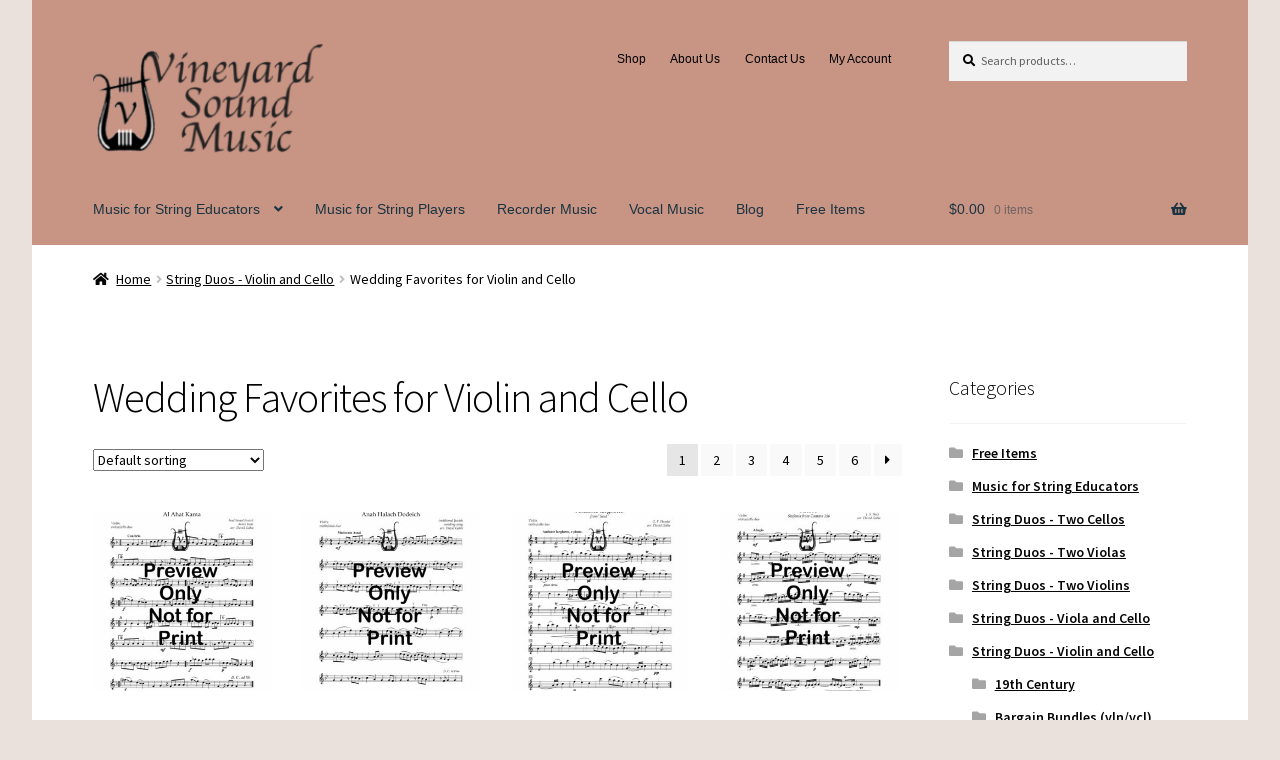

--- FILE ---
content_type: text/html; charset=UTF-8
request_url: https://vineyardsoundmusic.com/product-category/string-duos-violin-and-cello/wedding-favorites-violin-and-cello/
body_size: 16267
content:
<!doctype html>
<html lang="en">
<head>
<meta charset="UTF-8">
<meta name="viewport" content="width=device-width, initial-scale=1">
<link rel="profile" href="https://gmpg.org/xfn/11">
<link rel="pingback" href="https://vineyardsoundmusic.com/xmlrpc.php">

<title>Wedding Favorites for Violin and Cello &#8211; Vineyard Sound Music</title>
<meta name='robots' content='max-image-preview:large' />
	<style>img:is([sizes="auto" i], [sizes^="auto," i]) { contain-intrinsic-size: 3000px 1500px }</style>
	<link rel='dns-prefetch' href='//fonts.googleapis.com' />
<link rel='dns-prefetch' href='//use.fontawesome.com' />
<link rel="alternate" type="application/rss+xml" title="Vineyard Sound Music &raquo; Feed" href="https://vineyardsoundmusic.com/feed/" />
<link rel="alternate" type="application/rss+xml" title="Vineyard Sound Music &raquo; Comments Feed" href="https://vineyardsoundmusic.com/comments/feed/" />
<link rel="alternate" type="application/rss+xml" title="Vineyard Sound Music &raquo; Wedding Favorites for Violin and Cello Category Feed" href="https://vineyardsoundmusic.com/product-category/string-duos-violin-and-cello/wedding-favorites-violin-and-cello/feed/" />
<script>
window._wpemojiSettings = {"baseUrl":"https:\/\/s.w.org\/images\/core\/emoji\/16.0.1\/72x72\/","ext":".png","svgUrl":"https:\/\/s.w.org\/images\/core\/emoji\/16.0.1\/svg\/","svgExt":".svg","source":{"concatemoji":"https:\/\/vineyardsoundmusic.com\/wp-includes\/js\/wp-emoji-release.min.js?ver=6.8.3"}};
/*! This file is auto-generated */
!function(s,n){var o,i,e;function c(e){try{var t={supportTests:e,timestamp:(new Date).valueOf()};sessionStorage.setItem(o,JSON.stringify(t))}catch(e){}}function p(e,t,n){e.clearRect(0,0,e.canvas.width,e.canvas.height),e.fillText(t,0,0);var t=new Uint32Array(e.getImageData(0,0,e.canvas.width,e.canvas.height).data),a=(e.clearRect(0,0,e.canvas.width,e.canvas.height),e.fillText(n,0,0),new Uint32Array(e.getImageData(0,0,e.canvas.width,e.canvas.height).data));return t.every(function(e,t){return e===a[t]})}function u(e,t){e.clearRect(0,0,e.canvas.width,e.canvas.height),e.fillText(t,0,0);for(var n=e.getImageData(16,16,1,1),a=0;a<n.data.length;a++)if(0!==n.data[a])return!1;return!0}function f(e,t,n,a){switch(t){case"flag":return n(e,"\ud83c\udff3\ufe0f\u200d\u26a7\ufe0f","\ud83c\udff3\ufe0f\u200b\u26a7\ufe0f")?!1:!n(e,"\ud83c\udde8\ud83c\uddf6","\ud83c\udde8\u200b\ud83c\uddf6")&&!n(e,"\ud83c\udff4\udb40\udc67\udb40\udc62\udb40\udc65\udb40\udc6e\udb40\udc67\udb40\udc7f","\ud83c\udff4\u200b\udb40\udc67\u200b\udb40\udc62\u200b\udb40\udc65\u200b\udb40\udc6e\u200b\udb40\udc67\u200b\udb40\udc7f");case"emoji":return!a(e,"\ud83e\udedf")}return!1}function g(e,t,n,a){var r="undefined"!=typeof WorkerGlobalScope&&self instanceof WorkerGlobalScope?new OffscreenCanvas(300,150):s.createElement("canvas"),o=r.getContext("2d",{willReadFrequently:!0}),i=(o.textBaseline="top",o.font="600 32px Arial",{});return e.forEach(function(e){i[e]=t(o,e,n,a)}),i}function t(e){var t=s.createElement("script");t.src=e,t.defer=!0,s.head.appendChild(t)}"undefined"!=typeof Promise&&(o="wpEmojiSettingsSupports",i=["flag","emoji"],n.supports={everything:!0,everythingExceptFlag:!0},e=new Promise(function(e){s.addEventListener("DOMContentLoaded",e,{once:!0})}),new Promise(function(t){var n=function(){try{var e=JSON.parse(sessionStorage.getItem(o));if("object"==typeof e&&"number"==typeof e.timestamp&&(new Date).valueOf()<e.timestamp+604800&&"object"==typeof e.supportTests)return e.supportTests}catch(e){}return null}();if(!n){if("undefined"!=typeof Worker&&"undefined"!=typeof OffscreenCanvas&&"undefined"!=typeof URL&&URL.createObjectURL&&"undefined"!=typeof Blob)try{var e="postMessage("+g.toString()+"("+[JSON.stringify(i),f.toString(),p.toString(),u.toString()].join(",")+"));",a=new Blob([e],{type:"text/javascript"}),r=new Worker(URL.createObjectURL(a),{name:"wpTestEmojiSupports"});return void(r.onmessage=function(e){c(n=e.data),r.terminate(),t(n)})}catch(e){}c(n=g(i,f,p,u))}t(n)}).then(function(e){for(var t in e)n.supports[t]=e[t],n.supports.everything=n.supports.everything&&n.supports[t],"flag"!==t&&(n.supports.everythingExceptFlag=n.supports.everythingExceptFlag&&n.supports[t]);n.supports.everythingExceptFlag=n.supports.everythingExceptFlag&&!n.supports.flag,n.DOMReady=!1,n.readyCallback=function(){n.DOMReady=!0}}).then(function(){return e}).then(function(){var e;n.supports.everything||(n.readyCallback(),(e=n.source||{}).concatemoji?t(e.concatemoji):e.wpemoji&&e.twemoji&&(t(e.twemoji),t(e.wpemoji)))}))}((window,document),window._wpemojiSettings);
</script>
<style id='wp-emoji-styles-inline-css'>

	img.wp-smiley, img.emoji {
		display: inline !important;
		border: none !important;
		box-shadow: none !important;
		height: 1em !important;
		width: 1em !important;
		margin: 0 0.07em !important;
		vertical-align: -0.1em !important;
		background: none !important;
		padding: 0 !important;
	}
</style>
<link rel='stylesheet' id='wp-block-library-css' href='https://vineyardsoundmusic.com/wp-includes/css/dist/block-library/style.min.css?ver=6.8.3' media='all' />
<style id='wp-block-library-theme-inline-css'>
.wp-block-audio :where(figcaption){color:#555;font-size:13px;text-align:center}.is-dark-theme .wp-block-audio :where(figcaption){color:#ffffffa6}.wp-block-audio{margin:0 0 1em}.wp-block-code{border:1px solid #ccc;border-radius:4px;font-family:Menlo,Consolas,monaco,monospace;padding:.8em 1em}.wp-block-embed :where(figcaption){color:#555;font-size:13px;text-align:center}.is-dark-theme .wp-block-embed :where(figcaption){color:#ffffffa6}.wp-block-embed{margin:0 0 1em}.blocks-gallery-caption{color:#555;font-size:13px;text-align:center}.is-dark-theme .blocks-gallery-caption{color:#ffffffa6}:root :where(.wp-block-image figcaption){color:#555;font-size:13px;text-align:center}.is-dark-theme :root :where(.wp-block-image figcaption){color:#ffffffa6}.wp-block-image{margin:0 0 1em}.wp-block-pullquote{border-bottom:4px solid;border-top:4px solid;color:currentColor;margin-bottom:1.75em}.wp-block-pullquote cite,.wp-block-pullquote footer,.wp-block-pullquote__citation{color:currentColor;font-size:.8125em;font-style:normal;text-transform:uppercase}.wp-block-quote{border-left:.25em solid;margin:0 0 1.75em;padding-left:1em}.wp-block-quote cite,.wp-block-quote footer{color:currentColor;font-size:.8125em;font-style:normal;position:relative}.wp-block-quote:where(.has-text-align-right){border-left:none;border-right:.25em solid;padding-left:0;padding-right:1em}.wp-block-quote:where(.has-text-align-center){border:none;padding-left:0}.wp-block-quote.is-large,.wp-block-quote.is-style-large,.wp-block-quote:where(.is-style-plain){border:none}.wp-block-search .wp-block-search__label{font-weight:700}.wp-block-search__button{border:1px solid #ccc;padding:.375em .625em}:where(.wp-block-group.has-background){padding:1.25em 2.375em}.wp-block-separator.has-css-opacity{opacity:.4}.wp-block-separator{border:none;border-bottom:2px solid;margin-left:auto;margin-right:auto}.wp-block-separator.has-alpha-channel-opacity{opacity:1}.wp-block-separator:not(.is-style-wide):not(.is-style-dots){width:100px}.wp-block-separator.has-background:not(.is-style-dots){border-bottom:none;height:1px}.wp-block-separator.has-background:not(.is-style-wide):not(.is-style-dots){height:2px}.wp-block-table{margin:0 0 1em}.wp-block-table td,.wp-block-table th{word-break:normal}.wp-block-table :where(figcaption){color:#555;font-size:13px;text-align:center}.is-dark-theme .wp-block-table :where(figcaption){color:#ffffffa6}.wp-block-video :where(figcaption){color:#555;font-size:13px;text-align:center}.is-dark-theme .wp-block-video :where(figcaption){color:#ffffffa6}.wp-block-video{margin:0 0 1em}:root :where(.wp-block-template-part.has-background){margin-bottom:0;margin-top:0;padding:1.25em 2.375em}
</style>
<style id='classic-theme-styles-inline-css'>
/*! This file is auto-generated */
.wp-block-button__link{color:#fff;background-color:#32373c;border-radius:9999px;box-shadow:none;text-decoration:none;padding:calc(.667em + 2px) calc(1.333em + 2px);font-size:1.125em}.wp-block-file__button{background:#32373c;color:#fff;text-decoration:none}
</style>
<link rel='stylesheet' id='font-awesome-css' href='https://vineyardsoundmusic.com/wp-content/plugins/contact-widgets/assets/css/font-awesome.min.css?ver=4.7.0' media='all' />
<link rel='stylesheet' id='storefront-gutenberg-blocks-css' href='https://vineyardsoundmusic.com/wp-content/themes/storefront/assets/css/base/gutenberg-blocks.css?ver=4.6.0' media='all' />
<style id='storefront-gutenberg-blocks-inline-css'>

				.wp-block-button__link:not(.has-text-color) {
					color: #333333;
				}

				.wp-block-button__link:not(.has-text-color):hover,
				.wp-block-button__link:not(.has-text-color):focus,
				.wp-block-button__link:not(.has-text-color):active {
					color: #333333;
				}

				.wp-block-button__link:not(.has-background) {
					background-color: #aabbbb;
				}

				.wp-block-button__link:not(.has-background):hover,
				.wp-block-button__link:not(.has-background):focus,
				.wp-block-button__link:not(.has-background):active {
					border-color: #91a2a2;
					background-color: #91a2a2;
				}

				.wc-block-grid__products .wc-block-grid__product .wp-block-button__link {
					background-color: #aabbbb;
					border-color: #aabbbb;
					color: #333333;
				}

				.wp-block-quote footer,
				.wp-block-quote cite,
				.wp-block-quote__citation {
					color: #000000;
				}

				.wp-block-pullquote cite,
				.wp-block-pullquote footer,
				.wp-block-pullquote__citation {
					color: #000000;
				}

				.wp-block-image figcaption {
					color: #000000;
				}

				.wp-block-separator.is-style-dots::before {
					color: #000000;
				}

				.wp-block-file a.wp-block-file__button {
					color: #333333;
					background-color: #aabbbb;
					border-color: #aabbbb;
				}

				.wp-block-file a.wp-block-file__button:hover,
				.wp-block-file a.wp-block-file__button:focus,
				.wp-block-file a.wp-block-file__button:active {
					color: #333333;
					background-color: #91a2a2;
				}

				.wp-block-code,
				.wp-block-preformatted pre {
					color: #000000;
				}

				.wp-block-table:not( .has-background ):not( .is-style-stripes ) tbody tr:nth-child(2n) td {
					background-color: #fdfdfd;
				}

				.wp-block-cover .wp-block-cover__inner-container h1:not(.has-text-color),
				.wp-block-cover .wp-block-cover__inner-container h2:not(.has-text-color),
				.wp-block-cover .wp-block-cover__inner-container h3:not(.has-text-color),
				.wp-block-cover .wp-block-cover__inner-container h4:not(.has-text-color),
				.wp-block-cover .wp-block-cover__inner-container h5:not(.has-text-color),
				.wp-block-cover .wp-block-cover__inner-container h6:not(.has-text-color) {
					color: #000000;
				}

				.wc-block-components-price-slider__range-input-progress,
				.rtl .wc-block-components-price-slider__range-input-progress {
					--range-color: #066ddb;
				}

				/* Target only IE11 */
				@media all and (-ms-high-contrast: none), (-ms-high-contrast: active) {
					.wc-block-components-price-slider__range-input-progress {
						background: #066ddb;
					}
				}

				.wc-block-components-button:not(.is-link) {
					background-color: #333333;
					color: #ffffff;
				}

				.wc-block-components-button:not(.is-link):hover,
				.wc-block-components-button:not(.is-link):focus,
				.wc-block-components-button:not(.is-link):active {
					background-color: #1a1a1a;
					color: #ffffff;
				}

				.wc-block-components-button:not(.is-link):disabled {
					background-color: #333333;
					color: #ffffff;
				}

				.wc-block-cart__submit-container {
					background-color: #ffffff;
				}

				.wc-block-cart__submit-container::before {
					color: rgba(220,220,220,0.5);
				}

				.wc-block-components-order-summary-item__quantity {
					background-color: #ffffff;
					border-color: #000000;
					box-shadow: 0 0 0 2px #ffffff;
					color: #000000;
				}
			
</style>
<style id='global-styles-inline-css'>
:root{--wp--preset--aspect-ratio--square: 1;--wp--preset--aspect-ratio--4-3: 4/3;--wp--preset--aspect-ratio--3-4: 3/4;--wp--preset--aspect-ratio--3-2: 3/2;--wp--preset--aspect-ratio--2-3: 2/3;--wp--preset--aspect-ratio--16-9: 16/9;--wp--preset--aspect-ratio--9-16: 9/16;--wp--preset--color--black: #000000;--wp--preset--color--cyan-bluish-gray: #abb8c3;--wp--preset--color--white: #ffffff;--wp--preset--color--pale-pink: #f78da7;--wp--preset--color--vivid-red: #cf2e2e;--wp--preset--color--luminous-vivid-orange: #ff6900;--wp--preset--color--luminous-vivid-amber: #fcb900;--wp--preset--color--light-green-cyan: #7bdcb5;--wp--preset--color--vivid-green-cyan: #00d084;--wp--preset--color--pale-cyan-blue: #8ed1fc;--wp--preset--color--vivid-cyan-blue: #0693e3;--wp--preset--color--vivid-purple: #9b51e0;--wp--preset--gradient--vivid-cyan-blue-to-vivid-purple: linear-gradient(135deg,rgba(6,147,227,1) 0%,rgb(155,81,224) 100%);--wp--preset--gradient--light-green-cyan-to-vivid-green-cyan: linear-gradient(135deg,rgb(122,220,180) 0%,rgb(0,208,130) 100%);--wp--preset--gradient--luminous-vivid-amber-to-luminous-vivid-orange: linear-gradient(135deg,rgba(252,185,0,1) 0%,rgba(255,105,0,1) 100%);--wp--preset--gradient--luminous-vivid-orange-to-vivid-red: linear-gradient(135deg,rgba(255,105,0,1) 0%,rgb(207,46,46) 100%);--wp--preset--gradient--very-light-gray-to-cyan-bluish-gray: linear-gradient(135deg,rgb(238,238,238) 0%,rgb(169,184,195) 100%);--wp--preset--gradient--cool-to-warm-spectrum: linear-gradient(135deg,rgb(74,234,220) 0%,rgb(151,120,209) 20%,rgb(207,42,186) 40%,rgb(238,44,130) 60%,rgb(251,105,98) 80%,rgb(254,248,76) 100%);--wp--preset--gradient--blush-light-purple: linear-gradient(135deg,rgb(255,206,236) 0%,rgb(152,150,240) 100%);--wp--preset--gradient--blush-bordeaux: linear-gradient(135deg,rgb(254,205,165) 0%,rgb(254,45,45) 50%,rgb(107,0,62) 100%);--wp--preset--gradient--luminous-dusk: linear-gradient(135deg,rgb(255,203,112) 0%,rgb(199,81,192) 50%,rgb(65,88,208) 100%);--wp--preset--gradient--pale-ocean: linear-gradient(135deg,rgb(255,245,203) 0%,rgb(182,227,212) 50%,rgb(51,167,181) 100%);--wp--preset--gradient--electric-grass: linear-gradient(135deg,rgb(202,248,128) 0%,rgb(113,206,126) 100%);--wp--preset--gradient--midnight: linear-gradient(135deg,rgb(2,3,129) 0%,rgb(40,116,252) 100%);--wp--preset--font-size--small: 14px;--wp--preset--font-size--medium: 23px;--wp--preset--font-size--large: 26px;--wp--preset--font-size--x-large: 42px;--wp--preset--font-size--normal: 16px;--wp--preset--font-size--huge: 37px;--wp--preset--spacing--20: 0.44rem;--wp--preset--spacing--30: 0.67rem;--wp--preset--spacing--40: 1rem;--wp--preset--spacing--50: 1.5rem;--wp--preset--spacing--60: 2.25rem;--wp--preset--spacing--70: 3.38rem;--wp--preset--spacing--80: 5.06rem;--wp--preset--shadow--natural: 6px 6px 9px rgba(0, 0, 0, 0.2);--wp--preset--shadow--deep: 12px 12px 50px rgba(0, 0, 0, 0.4);--wp--preset--shadow--sharp: 6px 6px 0px rgba(0, 0, 0, 0.2);--wp--preset--shadow--outlined: 6px 6px 0px -3px rgba(255, 255, 255, 1), 6px 6px rgba(0, 0, 0, 1);--wp--preset--shadow--crisp: 6px 6px 0px rgba(0, 0, 0, 1);}:root :where(.is-layout-flow) > :first-child{margin-block-start: 0;}:root :where(.is-layout-flow) > :last-child{margin-block-end: 0;}:root :where(.is-layout-flow) > *{margin-block-start: 24px;margin-block-end: 0;}:root :where(.is-layout-constrained) > :first-child{margin-block-start: 0;}:root :where(.is-layout-constrained) > :last-child{margin-block-end: 0;}:root :where(.is-layout-constrained) > *{margin-block-start: 24px;margin-block-end: 0;}:root :where(.is-layout-flex){gap: 24px;}:root :where(.is-layout-grid){gap: 24px;}body .is-layout-flex{display: flex;}.is-layout-flex{flex-wrap: wrap;align-items: center;}.is-layout-flex > :is(*, div){margin: 0;}body .is-layout-grid{display: grid;}.is-layout-grid > :is(*, div){margin: 0;}.has-black-color{color: var(--wp--preset--color--black) !important;}.has-cyan-bluish-gray-color{color: var(--wp--preset--color--cyan-bluish-gray) !important;}.has-white-color{color: var(--wp--preset--color--white) !important;}.has-pale-pink-color{color: var(--wp--preset--color--pale-pink) !important;}.has-vivid-red-color{color: var(--wp--preset--color--vivid-red) !important;}.has-luminous-vivid-orange-color{color: var(--wp--preset--color--luminous-vivid-orange) !important;}.has-luminous-vivid-amber-color{color: var(--wp--preset--color--luminous-vivid-amber) !important;}.has-light-green-cyan-color{color: var(--wp--preset--color--light-green-cyan) !important;}.has-vivid-green-cyan-color{color: var(--wp--preset--color--vivid-green-cyan) !important;}.has-pale-cyan-blue-color{color: var(--wp--preset--color--pale-cyan-blue) !important;}.has-vivid-cyan-blue-color{color: var(--wp--preset--color--vivid-cyan-blue) !important;}.has-vivid-purple-color{color: var(--wp--preset--color--vivid-purple) !important;}.has-black-background-color{background-color: var(--wp--preset--color--black) !important;}.has-cyan-bluish-gray-background-color{background-color: var(--wp--preset--color--cyan-bluish-gray) !important;}.has-white-background-color{background-color: var(--wp--preset--color--white) !important;}.has-pale-pink-background-color{background-color: var(--wp--preset--color--pale-pink) !important;}.has-vivid-red-background-color{background-color: var(--wp--preset--color--vivid-red) !important;}.has-luminous-vivid-orange-background-color{background-color: var(--wp--preset--color--luminous-vivid-orange) !important;}.has-luminous-vivid-amber-background-color{background-color: var(--wp--preset--color--luminous-vivid-amber) !important;}.has-light-green-cyan-background-color{background-color: var(--wp--preset--color--light-green-cyan) !important;}.has-vivid-green-cyan-background-color{background-color: var(--wp--preset--color--vivid-green-cyan) !important;}.has-pale-cyan-blue-background-color{background-color: var(--wp--preset--color--pale-cyan-blue) !important;}.has-vivid-cyan-blue-background-color{background-color: var(--wp--preset--color--vivid-cyan-blue) !important;}.has-vivid-purple-background-color{background-color: var(--wp--preset--color--vivid-purple) !important;}.has-black-border-color{border-color: var(--wp--preset--color--black) !important;}.has-cyan-bluish-gray-border-color{border-color: var(--wp--preset--color--cyan-bluish-gray) !important;}.has-white-border-color{border-color: var(--wp--preset--color--white) !important;}.has-pale-pink-border-color{border-color: var(--wp--preset--color--pale-pink) !important;}.has-vivid-red-border-color{border-color: var(--wp--preset--color--vivid-red) !important;}.has-luminous-vivid-orange-border-color{border-color: var(--wp--preset--color--luminous-vivid-orange) !important;}.has-luminous-vivid-amber-border-color{border-color: var(--wp--preset--color--luminous-vivid-amber) !important;}.has-light-green-cyan-border-color{border-color: var(--wp--preset--color--light-green-cyan) !important;}.has-vivid-green-cyan-border-color{border-color: var(--wp--preset--color--vivid-green-cyan) !important;}.has-pale-cyan-blue-border-color{border-color: var(--wp--preset--color--pale-cyan-blue) !important;}.has-vivid-cyan-blue-border-color{border-color: var(--wp--preset--color--vivid-cyan-blue) !important;}.has-vivid-purple-border-color{border-color: var(--wp--preset--color--vivid-purple) !important;}.has-vivid-cyan-blue-to-vivid-purple-gradient-background{background: var(--wp--preset--gradient--vivid-cyan-blue-to-vivid-purple) !important;}.has-light-green-cyan-to-vivid-green-cyan-gradient-background{background: var(--wp--preset--gradient--light-green-cyan-to-vivid-green-cyan) !important;}.has-luminous-vivid-amber-to-luminous-vivid-orange-gradient-background{background: var(--wp--preset--gradient--luminous-vivid-amber-to-luminous-vivid-orange) !important;}.has-luminous-vivid-orange-to-vivid-red-gradient-background{background: var(--wp--preset--gradient--luminous-vivid-orange-to-vivid-red) !important;}.has-very-light-gray-to-cyan-bluish-gray-gradient-background{background: var(--wp--preset--gradient--very-light-gray-to-cyan-bluish-gray) !important;}.has-cool-to-warm-spectrum-gradient-background{background: var(--wp--preset--gradient--cool-to-warm-spectrum) !important;}.has-blush-light-purple-gradient-background{background: var(--wp--preset--gradient--blush-light-purple) !important;}.has-blush-bordeaux-gradient-background{background: var(--wp--preset--gradient--blush-bordeaux) !important;}.has-luminous-dusk-gradient-background{background: var(--wp--preset--gradient--luminous-dusk) !important;}.has-pale-ocean-gradient-background{background: var(--wp--preset--gradient--pale-ocean) !important;}.has-electric-grass-gradient-background{background: var(--wp--preset--gradient--electric-grass) !important;}.has-midnight-gradient-background{background: var(--wp--preset--gradient--midnight) !important;}.has-small-font-size{font-size: var(--wp--preset--font-size--small) !important;}.has-medium-font-size{font-size: var(--wp--preset--font-size--medium) !important;}.has-large-font-size{font-size: var(--wp--preset--font-size--large) !important;}.has-x-large-font-size{font-size: var(--wp--preset--font-size--x-large) !important;}
:root :where(.wp-block-pullquote){font-size: 1.5em;line-height: 1.6;}
</style>
<style id='woocommerce-inline-inline-css'>
.woocommerce form .form-row .required { visibility: visible; }
</style>
<link rel='stylesheet' id='wp-components-css' href='https://vineyardsoundmusic.com/wp-includes/css/dist/components/style.min.css?ver=6.8.3' media='all' />
<link rel='stylesheet' id='godaddy-styles-css' href='https://vineyardsoundmusic.com/wp-content/mu-plugins/vendor/wpex/godaddy-launch/includes/Dependencies/GoDaddy/Styles/build/latest.css?ver=2.0.2' media='all' />
<link rel='stylesheet' id='brands-styles-css' href='https://vineyardsoundmusic.com/wp-content/plugins/woocommerce/assets/css/brands.css?ver=10.1.1' media='all' />
<link rel='stylesheet' id='storefront-style-css' href='https://vineyardsoundmusic.com/wp-content/themes/storefront/style.css?ver=4.6.0' media='all' />
<style id='storefront-style-inline-css'>

			.main-navigation ul li a,
			.site-title a,
			ul.menu li a,
			.site-branding h1 a,
			button.menu-toggle,
			button.menu-toggle:hover,
			.handheld-navigation .dropdown-toggle {
				color: #1b3442;
			}

			button.menu-toggle,
			button.menu-toggle:hover {
				border-color: #1b3442;
			}

			.main-navigation ul li a:hover,
			.main-navigation ul li:hover > a,
			.site-title a:hover,
			.site-header ul.menu li.current-menu-item > a {
				color: #5c7583;
			}

			table:not( .has-background ) th {
				background-color: #f8f8f8;
			}

			table:not( .has-background ) tbody td {
				background-color: #fdfdfd;
			}

			table:not( .has-background ) tbody tr:nth-child(2n) td,
			fieldset,
			fieldset legend {
				background-color: #fbfbfb;
			}

			.site-header,
			.secondary-navigation ul ul,
			.main-navigation ul.menu > li.menu-item-has-children:after,
			.secondary-navigation ul.menu ul,
			.storefront-handheld-footer-bar,
			.storefront-handheld-footer-bar ul li > a,
			.storefront-handheld-footer-bar ul li.search .site-search,
			button.menu-toggle,
			button.menu-toggle:hover {
				background-color: #c89484;
			}

			p.site-description,
			.site-header,
			.storefront-handheld-footer-bar {
				color: #000000;
			}

			button.menu-toggle:after,
			button.menu-toggle:before,
			button.menu-toggle span:before {
				background-color: #1b3442;
			}

			h1, h2, h3, h4, h5, h6, .wc-block-grid__product-title {
				color: #000000;
			}

			.widget h1 {
				border-bottom-color: #000000;
			}

			body,
			.secondary-navigation a {
				color: #000000;
			}

			.widget-area .widget a,
			.hentry .entry-header .posted-on a,
			.hentry .entry-header .post-author a,
			.hentry .entry-header .post-comments a,
			.hentry .entry-header .byline a {
				color: #050505;
			}

			a {
				color: #066ddb;
			}

			a:focus,
			button:focus,
			.button.alt:focus,
			input:focus,
			textarea:focus,
			input[type="button"]:focus,
			input[type="reset"]:focus,
			input[type="submit"]:focus,
			input[type="email"]:focus,
			input[type="tel"]:focus,
			input[type="url"]:focus,
			input[type="password"]:focus,
			input[type="search"]:focus {
				outline-color: #066ddb;
			}

			button, input[type="button"], input[type="reset"], input[type="submit"], .button, .widget a.button {
				background-color: #aabbbb;
				border-color: #aabbbb;
				color: #333333;
			}

			button:hover, input[type="button"]:hover, input[type="reset"]:hover, input[type="submit"]:hover, .button:hover, .widget a.button:hover {
				background-color: #91a2a2;
				border-color: #91a2a2;
				color: #333333;
			}

			button.alt, input[type="button"].alt, input[type="reset"].alt, input[type="submit"].alt, .button.alt, .widget-area .widget a.button.alt {
				background-color: #333333;
				border-color: #333333;
				color: #ffffff;
			}

			button.alt:hover, input[type="button"].alt:hover, input[type="reset"].alt:hover, input[type="submit"].alt:hover, .button.alt:hover, .widget-area .widget a.button.alt:hover {
				background-color: #1a1a1a;
				border-color: #1a1a1a;
				color: #ffffff;
			}

			.pagination .page-numbers li .page-numbers.current {
				background-color: #e6e6e6;
				color: #000000;
			}

			#comments .comment-list .comment-content .comment-text {
				background-color: #f8f8f8;
			}

			.site-footer {
				background-color: #c89484;
				color: #6d6d6d;
			}

			.site-footer a:not(.button):not(.components-button) {
				color: #333333;
			}

			.site-footer .storefront-handheld-footer-bar a:not(.button):not(.components-button) {
				color: #1b3442;
			}

			.site-footer h1, .site-footer h2, .site-footer h3, .site-footer h4, .site-footer h5, .site-footer h6, .site-footer .widget .widget-title, .site-footer .widget .widgettitle {
				color: #333333;
			}

			.page-template-template-homepage.has-post-thumbnail .type-page.has-post-thumbnail .entry-title {
				color: #000000;
			}

			.page-template-template-homepage.has-post-thumbnail .type-page.has-post-thumbnail .entry-content {
				color: #000000;
			}

			@media screen and ( min-width: 768px ) {
				.secondary-navigation ul.menu a:hover {
					color: #191919;
				}

				.secondary-navigation ul.menu a {
					color: #000000;
				}

				.main-navigation ul.menu ul.sub-menu,
				.main-navigation ul.nav-menu ul.children {
					background-color: #b98575;
				}

				.site-header {
					border-bottom-color: #b98575;
				}
			}

				.sp-fixed-width .site {
					background-color:#ffffff;
				}
			

				.checkout-slides .sp-checkout-control-nav li a:after {
					background-color:#ffffff;
					border: 4px solid #d7d7d7;
				}

				.checkout-slides .sp-checkout-control-nav li:nth-child(2) a.flex-active:after {
					border: 4px solid #d7d7d7;
				}

				.checkout-slides .sp-checkout-control-nav li a:before,
				.checkout-slides .sp-checkout-control-nav li:nth-child(2) a.flex-active:before  {
					background-color:#d7d7d7;
				}

				.checkout-slides .sp-checkout-control-nav li:nth-child(2) a:before {
					background-color:#ebebeb;
				}

				.checkout-slides .sp-checkout-control-nav li:nth-child(2) a:after {
					border: 4px solid #ebebeb;
				}
			
</style>
<link rel='stylesheet' id='storefront-icons-css' href='https://vineyardsoundmusic.com/wp-content/themes/storefront/assets/css/base/icons.css?ver=4.6.0' media='all' />
<link rel='stylesheet' id='storefront-fonts-css' href='https://fonts.googleapis.com/css?family=Source+Sans+Pro%3A400%2C300%2C300italic%2C400italic%2C600%2C700%2C900&#038;subset=latin%2Clatin-ext&#038;ver=4.6.0' media='all' />
<link rel='stylesheet' id='storefront-woocommerce-style-css' href='https://vineyardsoundmusic.com/wp-content/themes/storefront/assets/css/woocommerce/woocommerce.css?ver=4.6.0' media='all' />
<style id='storefront-woocommerce-style-inline-css'>
@font-face {
				font-family: star;
				src: url(https://vineyardsoundmusic.com/wp-content/plugins/woocommerce/assets/fonts/star.eot);
				src:
					url(https://vineyardsoundmusic.com/wp-content/plugins/woocommerce/assets/fonts/star.eot?#iefix) format("embedded-opentype"),
					url(https://vineyardsoundmusic.com/wp-content/plugins/woocommerce/assets/fonts/star.woff) format("woff"),
					url(https://vineyardsoundmusic.com/wp-content/plugins/woocommerce/assets/fonts/star.ttf) format("truetype"),
					url(https://vineyardsoundmusic.com/wp-content/plugins/woocommerce/assets/fonts/star.svg#star) format("svg");
				font-weight: 400;
				font-style: normal;
			}
			@font-face {
				font-family: WooCommerce;
				src: url(https://vineyardsoundmusic.com/wp-content/plugins/woocommerce/assets/fonts/WooCommerce.eot);
				src:
					url(https://vineyardsoundmusic.com/wp-content/plugins/woocommerce/assets/fonts/WooCommerce.eot?#iefix) format("embedded-opentype"),
					url(https://vineyardsoundmusic.com/wp-content/plugins/woocommerce/assets/fonts/WooCommerce.woff) format("woff"),
					url(https://vineyardsoundmusic.com/wp-content/plugins/woocommerce/assets/fonts/WooCommerce.ttf) format("truetype"),
					url(https://vineyardsoundmusic.com/wp-content/plugins/woocommerce/assets/fonts/WooCommerce.svg#WooCommerce) format("svg");
				font-weight: 400;
				font-style: normal;
			}

			a.cart-contents,
			.site-header-cart .widget_shopping_cart a {
				color: #1b3442;
			}

			a.cart-contents:hover,
			.site-header-cart .widget_shopping_cart a:hover,
			.site-header-cart:hover > li > a {
				color: #5c7583;
			}

			table.cart td.product-remove,
			table.cart td.actions {
				border-top-color: #ffffff;
			}

			.storefront-handheld-footer-bar ul li.cart .count {
				background-color: #1b3442;
				color: #c89484;
				border-color: #c89484;
			}

			.woocommerce-tabs ul.tabs li.active a,
			ul.products li.product .price,
			.onsale,
			.wc-block-grid__product-onsale,
			.widget_search form:before,
			.widget_product_search form:before {
				color: #000000;
			}

			.woocommerce-breadcrumb a,
			a.woocommerce-review-link,
			.product_meta a {
				color: #050505;
			}

			.wc-block-grid__product-onsale,
			.onsale {
				border-color: #000000;
			}

			.star-rating span:before,
			.quantity .plus, .quantity .minus,
			p.stars a:hover:after,
			p.stars a:after,
			.star-rating span:before,
			#payment .payment_methods li input[type=radio]:first-child:checked+label:before {
				color: #066ddb;
			}

			.widget_price_filter .ui-slider .ui-slider-range,
			.widget_price_filter .ui-slider .ui-slider-handle {
				background-color: #066ddb;
			}

			.order_details {
				background-color: #f8f8f8;
			}

			.order_details > li {
				border-bottom: 1px dotted #e3e3e3;
			}

			.order_details:before,
			.order_details:after {
				background: -webkit-linear-gradient(transparent 0,transparent 0),-webkit-linear-gradient(135deg,#f8f8f8 33.33%,transparent 33.33%),-webkit-linear-gradient(45deg,#f8f8f8 33.33%,transparent 33.33%)
			}

			#order_review {
				background-color: #ffffff;
			}

			#payment .payment_methods > li .payment_box,
			#payment .place-order {
				background-color: #fafafa;
			}

			#payment .payment_methods > li:not(.woocommerce-notice) {
				background-color: #f5f5f5;
			}

			#payment .payment_methods > li:not(.woocommerce-notice):hover {
				background-color: #f0f0f0;
			}

			.woocommerce-pagination .page-numbers li .page-numbers.current {
				background-color: #e6e6e6;
				color: #000000;
			}

			.wc-block-grid__product-onsale,
			.onsale,
			.woocommerce-pagination .page-numbers li .page-numbers:not(.current) {
				color: #000000;
			}

			p.stars a:before,
			p.stars a:hover~a:before,
			p.stars.selected a.active~a:before {
				color: #000000;
			}

			p.stars.selected a.active:before,
			p.stars:hover a:before,
			p.stars.selected a:not(.active):before,
			p.stars.selected a.active:before {
				color: #066ddb;
			}

			.single-product div.product .woocommerce-product-gallery .woocommerce-product-gallery__trigger {
				background-color: #aabbbb;
				color: #333333;
			}

			.single-product div.product .woocommerce-product-gallery .woocommerce-product-gallery__trigger:hover {
				background-color: #91a2a2;
				border-color: #91a2a2;
				color: #333333;
			}

			.button.added_to_cart:focus,
			.button.wc-forward:focus {
				outline-color: #066ddb;
			}

			.added_to_cart,
			.site-header-cart .widget_shopping_cart a.button,
			.wc-block-grid__products .wc-block-grid__product .wp-block-button__link {
				background-color: #aabbbb;
				border-color: #aabbbb;
				color: #333333;
			}

			.added_to_cart:hover,
			.site-header-cart .widget_shopping_cart a.button:hover,
			.wc-block-grid__products .wc-block-grid__product .wp-block-button__link:hover {
				background-color: #91a2a2;
				border-color: #91a2a2;
				color: #333333;
			}

			.added_to_cart.alt, .added_to_cart, .widget a.button.checkout {
				background-color: #333333;
				border-color: #333333;
				color: #ffffff;
			}

			.added_to_cart.alt:hover, .added_to_cart:hover, .widget a.button.checkout:hover {
				background-color: #1a1a1a;
				border-color: #1a1a1a;
				color: #ffffff;
			}

			.button.loading {
				color: #aabbbb;
			}

			.button.loading:hover {
				background-color: #aabbbb;
			}

			.button.loading:after {
				color: #333333;
			}

			@media screen and ( min-width: 768px ) {
				.site-header-cart .widget_shopping_cart,
				.site-header .product_list_widget li .quantity {
					color: #000000;
				}

				.site-header-cart .widget_shopping_cart .buttons,
				.site-header-cart .widget_shopping_cart .total {
					background-color: #be8a7a;
				}

				.site-header-cart .widget_shopping_cart {
					background-color: #b98575;
				}
			}
				.storefront-product-pagination a {
					color: #000000;
					background-color: #ffffff;
				}
				.storefront-sticky-add-to-cart {
					color: #000000;
					background-color: #ffffff;
				}

				.storefront-sticky-add-to-cart a:not(.button) {
					color: #1b3442;
				}

				.woocommerce-message {
					background-color: #0f834d !important;
					color: #ffffff !important;
				}

				.woocommerce-message a,
				.woocommerce-message a:hover,
				.woocommerce-message .button,
				.woocommerce-message .button:hover {
					color: #ffffff !important;
				}

				.woocommerce-info {
					background-color: #3D9CD2 !important;
					color: #ffffff !important;
				}

				.woocommerce-info a,
				.woocommerce-info a:hover,
				.woocommerce-info .button,
				.woocommerce-info .button:hover {
					color: #ffffff !important;
				}

				.woocommerce-error {
					background-color: #e2401c !important;
					color: #ffffff !important;
				}

				.woocommerce-error a,
				.woocommerce-error a:hover,
				.woocommerce-error .button,
				.woocommerce-error .button:hover {
					color: #ffffff !important;
				}

			

				.star-rating span:before,
				.star-rating:before {
					color: #FFA200;
				}

				.star-rating:before {
					opacity: 0.25;
				}
			
</style>
<link rel='stylesheet' id='storefront-woocommerce-brands-style-css' href='https://vineyardsoundmusic.com/wp-content/themes/storefront/assets/css/woocommerce/extensions/brands.css?ver=4.6.0' media='all' />
<link rel='stylesheet' id='sp-header-frontend-css' href='https://vineyardsoundmusic.com/wp-content/plugins/storefront-powerpack/includes/customizer/header/assets/css/sp-header-frontend.css?ver=1.4.4' media='all' />
<link rel='stylesheet' id='sp-layout-css' href='https://vineyardsoundmusic.com/wp-content/plugins/storefront-powerpack/includes/customizer/layout/assets/css/layout.css?ver=1.4.4' media='all' />
<link rel='stylesheet' id='sp-styles-css' href='https://vineyardsoundmusic.com/wp-content/plugins/storefront-powerpack/assets/css/style.css?ver=1.4.4' media='all' />
<link rel='stylesheet' id='shes-styles-css' href='https://vineyardsoundmusic.com/wp-content/plugins/storefront-homepage-extra-sections/assets/css/style.css?ver=6.8.3' media='all' />
<link rel='stylesheet' id='shes-flexslider-css-css' href='https://vineyardsoundmusic.com/wp-content/plugins/storefront-homepage-extra-sections/assets/css/flexslider.min.css?ver=6.8.3' media='all' />
<link rel='stylesheet' id='font-awesome-5-brands-css' href='//use.fontawesome.com/releases/v5.0.13/css/brands.css?ver=6.8.3' media='all' />
<link rel='stylesheet' id='sps-styles-css' href='https://vineyardsoundmusic.com/wp-content/plugins/storefront-product-sharing/assets/css/style.css?ver=6.8.3' media='all' />
<!--n2css--><script src="https://vineyardsoundmusic.com/wp-includes/js/jquery/jquery.min.js?ver=3.7.1" id="jquery-core-js"></script>
<script src="https://vineyardsoundmusic.com/wp-includes/js/jquery/jquery-migrate.min.js?ver=3.4.1" id="jquery-migrate-js"></script>
<script src="https://vineyardsoundmusic.com/wp-content/plugins/woocommerce/assets/js/jquery-blockui/jquery.blockUI.min.js?ver=2.7.0-wc.10.1.1" id="jquery-blockui-js" defer data-wp-strategy="defer"></script>
<script src="https://vineyardsoundmusic.com/wp-content/plugins/woocommerce/assets/js/js-cookie/js.cookie.min.js?ver=2.1.4-wc.10.1.1" id="js-cookie-js" defer data-wp-strategy="defer"></script>
<script id="woocommerce-js-extra">
var woocommerce_params = {"ajax_url":"\/wp-admin\/admin-ajax.php","wc_ajax_url":"\/?wc-ajax=%%endpoint%%","i18n_password_show":"Show password","i18n_password_hide":"Hide password"};
</script>
<script src="https://vineyardsoundmusic.com/wp-content/plugins/woocommerce/assets/js/frontend/woocommerce.min.js?ver=10.1.1" id="woocommerce-js" defer data-wp-strategy="defer"></script>
<script id="wc-cart-fragments-js-extra">
var wc_cart_fragments_params = {"ajax_url":"\/wp-admin\/admin-ajax.php","wc_ajax_url":"\/?wc-ajax=%%endpoint%%","cart_hash_key":"wc_cart_hash_f41dccdfebb9ab36bba9605fbddc4f36","fragment_name":"wc_fragments_f41dccdfebb9ab36bba9605fbddc4f36","request_timeout":"5000"};
</script>
<script src="https://vineyardsoundmusic.com/wp-content/plugins/woocommerce/assets/js/frontend/cart-fragments.min.js?ver=10.1.1" id="wc-cart-fragments-js" defer data-wp-strategy="defer"></script>
<link rel="https://api.w.org/" href="https://vineyardsoundmusic.com/wp-json/" /><link rel="alternate" title="JSON" type="application/json" href="https://vineyardsoundmusic.com/wp-json/wp/v2/product_cat/88" /><link rel="EditURI" type="application/rsd+xml" title="RSD" href="https://vineyardsoundmusic.com/xmlrpc.php?rsd" />
<meta name="generator" content="WordPress 6.8.3" />
<meta name="generator" content="WooCommerce 10.1.1" />

		<!-- GA Google Analytics @ https://m0n.co/ga -->
		<script>
			(function(i,s,o,g,r,a,m){i['GoogleAnalyticsObject']=r;i[r]=i[r]||function(){
			(i[r].q=i[r].q||[]).push(arguments)},i[r].l=1*new Date();a=s.createElement(o),
			m=s.getElementsByTagName(o)[0];a.async=1;a.src=g;m.parentNode.insertBefore(a,m)
			})(window,document,'script','https://www.google-analytics.com/analytics.js','ga');
			ga('create', 'UA-125798601-1', 'auto');
			ga('send', 'pageview');
		</script>

		<noscript><style>.woocommerce-product-gallery{ opacity: 1 !important; }</style></noscript>
	<style id="custom-background-css">
body.custom-background { background-color: #eae0dc; }
</style>
	<link rel="icon" href="https://vineyardsoundmusic.com/wp-content/uploads/2017/10/cropped-vs-logo-300x76-32x32.png" sizes="32x32" />
<link rel="icon" href="https://vineyardsoundmusic.com/wp-content/uploads/2017/10/cropped-vs-logo-300x76-192x192.png" sizes="192x192" />
<link rel="apple-touch-icon" href="https://vineyardsoundmusic.com/wp-content/uploads/2017/10/cropped-vs-logo-300x76-180x180.png" />
<meta name="msapplication-TileImage" content="https://vineyardsoundmusic.com/wp-content/uploads/2017/10/cropped-vs-logo-300x76-270x270.png" />
<style type="text/css" media="screen">.sp-designer .site-header{font-size:14px;font-family:Arial;letter-spacing:0px;line-height:23px;font-style:normal;font-weight:400;text-decoration:none;margin-top:0px;margin-bottom:0px;margin-left:0px;margin-right:0px;padding-top:41px;padding-bottom:0px;padding-left:0px;padding-right:0px;color:#000000;border-width:1px;border-radius:0px;border-style:none;border-color:#000000;background-color:#c89484;}.sp-designer ul.products{font-size:16px;font-family:inherit;letter-spacing:0px;line-height:25px;font-style:normal;font-weight:400;text-decoration:none;margin-top:0px;margin-bottom:0px;margin-left:0px;margin-right:0px;padding-top:0px;padding-bottom:0px;padding-left:0px;padding-right:0px;color:#000000;border-width:1px;border-radius:0px;border-style:none;border-color:#000000;}.sp-designer ul.products li.product{font-size:14px;font-family:inherit;letter-spacing:0px;line-height:25px;font-style:normal;font-weight:400;text-decoration:none;margin-top:0px;margin-bottom:59px;margin-left:0px;margin-right:40px;padding-top:0px;padding-bottom:0px;padding-left:0px;padding-right:0px;color:#000000;border-width:1px;border-radius:5px;border-style:none;border-color:#000000;}.sp-designer .site-main h2{font-size:32px;font-family:inherit;letter-spacing:0px;line-height:38px;font-style:normal;font-weight:400;text-decoration:none;margin-top:0px;margin-bottom:32px;margin-left:0px;margin-right:0px;padding-top:0px;padding-bottom:0px;padding-left:0px;padding-right:0px;color:#000000;border-width:1px;border-radius:0px;border-style:none;border-color:#000000;}.sp-designer .added_to_cart, .button, button, input[type=button], input[type=reset], input[type=submit]{font-size:18px;font-family:inherit;letter-spacing:0px;line-height:18px;font-style:normal;font-weight:400;text-decoration:none;margin-top:0px;margin-bottom:0px;margin-left:0px;margin-right:0px;padding-top:6px;padding-bottom:7px;padding-left:10px;padding-right:10px;color:#ffffff;border-width:1px;border-radius:50px;border-style:solid;border-color:#ffffff;background-color:#84b8c8;}.sp-designer ul.products li.product .wp-post-image{font-size:14px;font-family:inherit;letter-spacing:0px;line-height:25px;font-style:normal;font-weight:400;text-decoration:none;margin-top:0px;margin-bottom:20px;margin-left:0px;margin-right:0px;padding-top:0px;padding-bottom:0px;padding-left:0px;padding-right:0px;color:#aabbbb;border-width:1px;border-radius:3px;border-style:none;border-color:#aabbbb;}</style></head>

<body data-rsssl=1 class="archive tax-product_cat term-wedding-favorites-violin-and-cello term-88 custom-background wp-custom-logo wp-embed-responsive wp-theme-storefront theme-storefront woocommerce woocommerce-page woocommerce-no-js storefront-secondary-navigation storefront-align-wide right-sidebar woocommerce-active sp-designer sp-max-width sp-fixed-width sp-shop-alignment-center storefront-2-3">



<div id="page" class="hfeed site">
	
	<header id="masthead" class="site-header" role="banner" style="">

		<div class="col-full">		<a class="skip-link screen-reader-text" href="#site-navigation">Skip to navigation</a>
		<a class="skip-link screen-reader-text" href="#content">Skip to content</a>
				<div class="site-branding">
			<a href="https://vineyardsoundmusic.com/" class="custom-logo-link" rel="home"><img width="220" height="110" src="https://vineyardsoundmusic.com/wp-content/uploads/2017/12/cropped-Vineyard-Sound-1-2.png" class="custom-logo" alt="Vineyard Sound Music" decoding="async" /></a>		</div>
					<nav class="secondary-navigation" role="navigation" aria-label="Secondary Navigation">
				<div class="menu-primary-menu-container"><ul id="menu-primary-menu" class="menu"><li id="menu-item-116" class="menu-item menu-item-type-post_type menu-item-object-page menu-item-116"><a href="https://vineyardsoundmusic.com/shop/">Shop</a></li>
<li id="menu-item-117" class="menu-item menu-item-type-post_type menu-item-object-page menu-item-117"><a href="https://vineyardsoundmusic.com/about/">About Us</a></li>
<li id="menu-item-113" class="menu-item menu-item-type-post_type menu-item-object-page menu-item-113"><a href="https://vineyardsoundmusic.com/contact/">Contact Us</a></li>
<li id="menu-item-115" class="menu-item menu-item-type-post_type menu-item-object-page menu-item-115"><a href="https://vineyardsoundmusic.com/my-account/">My Account</a></li>
</ul></div>			</nav><!-- #site-navigation -->
						<div class="site-search">
				<div class="widget woocommerce widget_product_search"><form role="search" method="get" class="woocommerce-product-search" action="https://vineyardsoundmusic.com/">
	<label class="screen-reader-text" for="woocommerce-product-search-field-0">Search for:</label>
	<input type="search" id="woocommerce-product-search-field-0" class="search-field" placeholder="Search products&hellip;" value="" name="s" />
	<button type="submit" value="Search" class="">Search</button>
	<input type="hidden" name="post_type" value="product" />
</form>
</div>			</div>
			</div><div class="storefront-primary-navigation"><div class="col-full">		<nav id="site-navigation" class="main-navigation" role="navigation" aria-label="Primary Navigation">
		<button id="site-navigation-menu-toggle" class="menu-toggle" aria-controls="site-navigation" aria-expanded="false"><span>Menu</span></button>
			<div class="primary-navigation"><ul id="menu-category-menu" class="menu"><li id="menu-item-261" class="menu-item menu-item-type-custom menu-item-object-custom menu-item-has-children menu-item-261"><a href="https://vineyardsoundmusic.com/product-category/music-educators/">Music for String Educators</a>
<ul class="sub-menu">
	<li id="menu-item-2726" class="menu-item menu-item-type-post_type menu-item-object-page menu-item-2726"><a href="https://vineyardsoundmusic.com/elementary-string-series/">Elementary String Series</a></li>
	<li id="menu-item-2918" class="menu-item menu-item-type-post_type menu-item-object-page menu-item-2918"><a href="https://vineyardsoundmusic.com/weekly-music-reader/">Weekly Music Reader</a></li>
	<li id="menu-item-2725" class="menu-item menu-item-type-post_type menu-item-object-page menu-item-2725"><a href="https://vineyardsoundmusic.com/intermediate-string-series/">Intermediate String Series</a></li>
</ul>
</li>
<li id="menu-item-775" class="menu-item menu-item-type-custom menu-item-object-custom menu-item-775"><a href="https://vineyardsoundmusic.com/music-for-string-players/">Music for String Players</a></li>
<li id="menu-item-769" class="menu-item menu-item-type-custom menu-item-object-custom menu-item-769"><a href="https://vineyardsoundmusic.com/product-category/recorder/">Recorder Music</a></li>
<li id="menu-item-770" class="menu-item menu-item-type-custom menu-item-object-custom menu-item-770"><a href="https://vineyardsoundmusic.com/product-category/vocal-music/">Vocal Music</a></li>
<li id="menu-item-260" class="menu-item menu-item-type-post_type menu-item-object-page menu-item-260"><a href="https://vineyardsoundmusic.com/news/">Blog</a></li>
<li id="menu-item-2820" class="menu-item menu-item-type-custom menu-item-object-custom menu-item-2820"><a href="https://vineyardsoundmusic.com/product-category/free-items/">Free Items</a></li>
</ul></div><div class="menu"><ul>
<li ><a href="https://vineyardsoundmusic.com/">Home</a></li><li class="page_item page-item-2"><a href="https://vineyardsoundmusic.com/about/">About Us</a></li>
<li class="page_item page-item-6"><a href="https://vineyardsoundmusic.com/cart/">Cart</a></li>
<li class="page_item page-item-7"><a href="https://vineyardsoundmusic.com/checkout/">Checkout</a></li>
<li class="page_item page-item-111"><a href="https://vineyardsoundmusic.com/contact/">Contact Us</a></li>
<li class="page_item page-item-884"><a href="https://vineyardsoundmusic.com/elementary-string-series/">Elementary String Series</a></li>
<li class="page_item page-item-2714"><a href="https://vineyardsoundmusic.com/free-items/">Free Items</a></li>
<li class="page_item page-item-2708"><a href="https://vineyardsoundmusic.com/intermediate-string-series/">Intermediate String Series</a></li>
<li class="page_item page-item-771"><a href="https://vineyardsoundmusic.com/music-for-string-players/">Music for String Players</a></li>
<li class="page_item page-item-8"><a href="https://vineyardsoundmusic.com/my-account/">My Account</a></li>
<li class="page_item page-item-106 "><a href="https://vineyardsoundmusic.com/news/">News</a></li>
<li class="page_item page-item-5 current_page_parent"><a href="https://vineyardsoundmusic.com/shop/">Shop</a></li>
<li class="page_item page-item-890"><a href="https://vineyardsoundmusic.com/the-unaccompanied-violin-wedding-collection/">The Unaccompanied Violin Wedding Collection</a></li>
<li class="page_item page-item-892"><a href="https://vineyardsoundmusic.com/trios-for-the-string-quartet/">Trios for the String Quartet</a></li>
<li class="page_item page-item-2822"><a href="https://vineyardsoundmusic.com/weekly-music-reader/">Weekly Music Reader</a></li>
</ul></div>
		</nav><!-- #site-navigation -->
				<ul id="site-header-cart" class="site-header-cart menu">
			<li class="">
							<a class="cart-contents" href="https://vineyardsoundmusic.com/cart/" title="View your shopping cart">
								<span class="woocommerce-Price-amount amount"><span class="woocommerce-Price-currencySymbol">&#036;</span>0.00</span> <span class="count">0 items</span>
			</a>
					</li>
			<li>
				<div class="widget woocommerce widget_shopping_cart"><div class="widget_shopping_cart_content"></div></div>			</li>
		</ul>
			</div></div>
	</header><!-- #masthead -->

	<div class="storefront-breadcrumb"><div class="col-full"><nav class="woocommerce-breadcrumb" aria-label="breadcrumbs"><a href="https://vineyardsoundmusic.com">Home</a><span class="breadcrumb-separator"> / </span><a href="https://vineyardsoundmusic.com/product-category/string-duos-violin-and-cello/">String Duos - Violin and Cello</a><span class="breadcrumb-separator"> / </span>Wedding Favorites for Violin and Cello</nav></div></div>
	<div id="content" class="site-content" tabindex="-1">
		<div class="col-full">

		<div class="woocommerce"></div>		<div id="primary" class="content-area">
			<main id="main" class="site-main" role="main">
		<header class="woocommerce-products-header">
			<h1 class="woocommerce-products-header__title page-title">Wedding Favorites for Violin and Cello</h1>
	
	</header>
<div class="storefront-sorting"><div class="woocommerce-notices-wrapper"></div><form class="woocommerce-ordering" method="get">
		<select
		name="orderby"
		class="orderby"
					aria-label="Shop order"
			>
					<option value="menu_order"  selected='selected'>Default sorting</option>
					<option value="popularity" >Sort by popularity</option>
					<option value="rating" >Sort by average rating</option>
					<option value="date" >Sort by latest</option>
					<option value="price" >Sort by price: low to high</option>
					<option value="price-desc" >Sort by price: high to low</option>
			</select>
	<input type="hidden" name="paged" value="1" />
	</form>
<nav class="woocommerce-pagination" aria-label="Product Pagination">
	<ul class='page-numbers'>
	<li><span aria-label="Page 1" aria-current="page" class="page-numbers current">1</span></li>
	<li><a aria-label="Page 2" class="page-numbers" href="https://vineyardsoundmusic.com/product-category/string-duos-violin-and-cello/wedding-favorites-violin-and-cello/page/2/">2</a></li>
	<li><a aria-label="Page 3" class="page-numbers" href="https://vineyardsoundmusic.com/product-category/string-duos-violin-and-cello/wedding-favorites-violin-and-cello/page/3/">3</a></li>
	<li><a aria-label="Page 4" class="page-numbers" href="https://vineyardsoundmusic.com/product-category/string-duos-violin-and-cello/wedding-favorites-violin-and-cello/page/4/">4</a></li>
	<li><a aria-label="Page 5" class="page-numbers" href="https://vineyardsoundmusic.com/product-category/string-duos-violin-and-cello/wedding-favorites-violin-and-cello/page/5/">5</a></li>
	<li><a aria-label="Page 6" class="page-numbers" href="https://vineyardsoundmusic.com/product-category/string-duos-violin-and-cello/wedding-favorites-violin-and-cello/page/6/">6</a></li>
	<li><a class="next page-numbers" href="https://vineyardsoundmusic.com/product-category/string-duos-violin-and-cello/wedding-favorites-violin-and-cello/page/2/">&rarr;</a></li>
</ul>
</nav>
</div><ul class="products columns-4">
<li class="product type-product post-2196 status-publish first instock product_cat-jewish-traditional-vn-vcl product_cat-jewish product_cat-string-duos-violin-and-cello product_cat-traditional-violin-and-cello product_cat-wedding-favorites-violin-and-cello product_cat-works-playable-on-flute-or-oboe-string-duos-violin-and-cello has-post-thumbnail downloadable virtual purchasable product-type-simple">
	<a href="https://vineyardsoundmusic.com/product/al-ahat-kama-violin-cello-duo/" class="woocommerce-LoopProduct-link woocommerce-loop-product__link"><img width="324" height="324" src="https://vineyardsoundmusic.com/wp-content/uploads/2018/02/Al-Ahat-vn-vcl-PRE-15-324x324.jpg" class="attachment-woocommerce_thumbnail size-woocommerce_thumbnail" alt="Al Ahat Kama (violin/cello duo)" decoding="async" fetchpriority="high" srcset="https://vineyardsoundmusic.com/wp-content/uploads/2018/02/Al-Ahat-vn-vcl-PRE-15-324x324.jpg 324w, https://vineyardsoundmusic.com/wp-content/uploads/2018/02/Al-Ahat-vn-vcl-PRE-15-100x100.jpg 100w, https://vineyardsoundmusic.com/wp-content/uploads/2018/02/Al-Ahat-vn-vcl-PRE-15-150x150.jpg 150w, https://vineyardsoundmusic.com/wp-content/uploads/2018/02/Al-Ahat-vn-vcl-PRE-15-648x648.jpg 648w" sizes="(max-width: 324px) 100vw, 324px" /><h2 class="woocommerce-loop-product__title">Al Ahat Kama (violin/cello duo)</h2>
	<span class="price"><span class="woocommerce-Price-amount amount"><bdi><span class="woocommerce-Price-currencySymbol">&#36;</span>3.99</bdi></span></span>
</a><a href="/product-category/string-duos-violin-and-cello/wedding-favorites-violin-and-cello/?add-to-cart=2196" aria-describedby="woocommerce_loop_add_to_cart_link_describedby_2196" data-quantity="1" class="button product_type_simple add_to_cart_button ajax_add_to_cart" data-product_id="2196" data-product_sku="" aria-label="Add to cart: &ldquo;Al Ahat Kama (violin/cello duo)&rdquo;" rel="nofollow" data-success_message="&ldquo;Al Ahat Kama (violin/cello duo)&rdquo; has been added to your cart">Add to cart</a>	<span id="woocommerce_loop_add_to_cart_link_describedby_2196" class="screen-reader-text">
			</span>
</li>
<li class="product type-product post-2221 status-publish instock product_cat-jewish-traditional-vn-vcl product_cat-jewish product_cat-string-duos-violin-and-cello product_cat-traditional-violin-and-cello product_cat-wedding-favorites-violin-and-cello product_cat-works-playable-on-flute-or-oboe-string-duos-violin-and-cello has-post-thumbnail downloadable virtual purchasable product-type-simple">
	<a href="https://vineyardsoundmusic.com/product/anah-halach-dodeich-violin-cello-duo/" class="woocommerce-LoopProduct-link woocommerce-loop-product__link"><img width="324" height="324" src="https://vineyardsoundmusic.com/wp-content/uploads/2018/02/Anah-Hal-vn-vcl-PRE-3-1-324x324.jpg" class="attachment-woocommerce_thumbnail size-woocommerce_thumbnail" alt="Anah Halach Dodeich (violin/cello duo)" decoding="async" srcset="https://vineyardsoundmusic.com/wp-content/uploads/2018/02/Anah-Hal-vn-vcl-PRE-3-1-324x324.jpg 324w, https://vineyardsoundmusic.com/wp-content/uploads/2018/02/Anah-Hal-vn-vcl-PRE-3-1-100x100.jpg 100w, https://vineyardsoundmusic.com/wp-content/uploads/2018/02/Anah-Hal-vn-vcl-PRE-3-1-150x150.jpg 150w, https://vineyardsoundmusic.com/wp-content/uploads/2018/02/Anah-Hal-vn-vcl-PRE-3-1-648x648.jpg 648w" sizes="(max-width: 324px) 100vw, 324px" /><h2 class="woocommerce-loop-product__title">Anah Halach Dodeich (violin/cello duo)</h2>
	<span class="price"><span class="woocommerce-Price-amount amount"><bdi><span class="woocommerce-Price-currencySymbol">&#36;</span>3.79</bdi></span></span>
</a><a href="/product-category/string-duos-violin-and-cello/wedding-favorites-violin-and-cello/?add-to-cart=2221" aria-describedby="woocommerce_loop_add_to_cart_link_describedby_2221" data-quantity="1" class="button product_type_simple add_to_cart_button ajax_add_to_cart" data-product_id="2221" data-product_sku="" aria-label="Add to cart: &ldquo;Anah Halach Dodeich (violin/cello duo)&rdquo;" rel="nofollow" data-success_message="&ldquo;Anah Halach Dodeich (violin/cello duo)&rdquo; has been added to your cart">Add to cart</a>	<span id="woocommerce_loop_add_to_cart_link_describedby_2221" class="screen-reader-text">
			</span>
</li>
<li class="product type-product post-1059 status-publish instock product_cat-baroque-duos-violin-and-cello product_cat-non-denominational product_cat-string-duos-violin-and-cello product_cat-wedding-favorites-violin-and-cello product_cat-works-playable-on-flute-or-oboe-string-duos-violin-and-cello has-post-thumbnail downloadable virtual purchasable product-type-simple">
	<a href="https://vineyardsoundmusic.com/product/andante-larghetto-from-saul-violin-cello-duo/" class="woocommerce-LoopProduct-link woocommerce-loop-product__link"><img width="324" height="324" src="https://vineyardsoundmusic.com/wp-content/uploads/2017/12/Saul-andan-vnvcl-preview-324x324.jpg" class="attachment-woocommerce_thumbnail size-woocommerce_thumbnail" alt="Andante larghetto, from Saul (violin cello duo)" decoding="async" srcset="https://vineyardsoundmusic.com/wp-content/uploads/2017/12/Saul-andan-vnvcl-preview-324x324.jpg 324w, https://vineyardsoundmusic.com/wp-content/uploads/2017/12/Saul-andan-vnvcl-preview-100x100.jpg 100w, https://vineyardsoundmusic.com/wp-content/uploads/2017/12/Saul-andan-vnvcl-preview-150x150.jpg 150w" sizes="(max-width: 324px) 100vw, 324px" /><h2 class="woocommerce-loop-product__title">Andante larghetto, from Saul (violin cello duo)</h2>
	<span class="price"><span class="woocommerce-Price-amount amount"><bdi><span class="woocommerce-Price-currencySymbol">&#36;</span>3.79</bdi></span></span>
</a><a href="/product-category/string-duos-violin-and-cello/wedding-favorites-violin-and-cello/?add-to-cart=1059" aria-describedby="woocommerce_loop_add_to_cart_link_describedby_1059" data-quantity="1" class="button product_type_simple add_to_cart_button ajax_add_to_cart" data-product_id="1059" data-product_sku="" aria-label="Add to cart: &ldquo;Andante larghetto, from Saul (violin cello duo)&rdquo;" rel="nofollow" data-success_message="&ldquo;Andante larghetto, from Saul (violin cello duo)&rdquo; has been added to your cart">Add to cart</a>	<span id="woocommerce_loop_add_to_cart_link_describedby_1059" class="screen-reader-text">
			</span>
</li>
<li class="product type-product post-3692 status-publish last instock product_cat-baroque-duos-violin-and-cello product_cat-non-denominational product_cat-string-duos-violin-and-cello product_cat-wedding-favorites-violin-and-cello product_cat-works-playable-on-flute-or-oboe-string-duos-violin-and-cello has-post-thumbnail downloadable virtual purchasable product-type-simple">
	<a href="https://vineyardsoundmusic.com/product/arioso-violin-cello-duo/" class="woocommerce-LoopProduct-link woocommerce-loop-product__link"><img width="324" height="324" src="https://vineyardsoundmusic.com/wp-content/uploads/2018/08/Arioso-vnvc-PREVIEW-324x324.jpg" class="attachment-woocommerce_thumbnail size-woocommerce_thumbnail" alt="Arioso (violin/cello duo)" decoding="async" loading="lazy" srcset="https://vineyardsoundmusic.com/wp-content/uploads/2018/08/Arioso-vnvc-PREVIEW-324x324.jpg 324w, https://vineyardsoundmusic.com/wp-content/uploads/2018/08/Arioso-vnvc-PREVIEW-150x150.jpg 150w, https://vineyardsoundmusic.com/wp-content/uploads/2018/08/Arioso-vnvc-PREVIEW-100x100.jpg 100w" sizes="auto, (max-width: 324px) 100vw, 324px" /><h2 class="woocommerce-loop-product__title">Arioso (violin/cello duo)</h2>
	<span class="price"><span class="woocommerce-Price-amount amount"><bdi><span class="woocommerce-Price-currencySymbol">&#36;</span>3.49</bdi></span></span>
</a><a href="/product-category/string-duos-violin-and-cello/wedding-favorites-violin-and-cello/?add-to-cart=3692" aria-describedby="woocommerce_loop_add_to_cart_link_describedby_3692" data-quantity="1" class="button product_type_simple add_to_cart_button ajax_add_to_cart" data-product_id="3692" data-product_sku="" aria-label="Add to cart: &ldquo;Arioso (violin/cello duo)&rdquo;" rel="nofollow" data-success_message="&ldquo;Arioso (violin/cello duo)&rdquo; has been added to your cart">Add to cart</a>	<span id="woocommerce_loop_add_to_cart_link_describedby_3692" class="screen-reader-text">
			</span>
</li>
<li class="product type-product post-4011 status-publish first instock product_cat-baroque-duos-violin-and-cello product_cat-non-denominational product_cat-string-duos-violin-and-cello product_cat-wedding-favorites-violin-and-cello product_cat-works-playable-on-flute-or-oboe-string-duos-violin-and-cello has-post-thumbnail downloadable virtual purchasable product-type-simple">
	<a href="https://vineyardsoundmusic.com/product/autumn-from-the-four-seasons-first-movement-violin-cello-duo/" class="woocommerce-LoopProduct-link woocommerce-loop-product__link"><img width="324" height="324" src="https://vineyardsoundmusic.com/wp-content/uploads/2018/09/Aut-vn-vc-1st-mvt-PRE-5-1-324x324.jpg" class="attachment-woocommerce_thumbnail size-woocommerce_thumbnail" alt="Autumn, from The Four Seasons, first movement (violin cello duo)" decoding="async" loading="lazy" srcset="https://vineyardsoundmusic.com/wp-content/uploads/2018/09/Aut-vn-vc-1st-mvt-PRE-5-1-324x324.jpg 324w, https://vineyardsoundmusic.com/wp-content/uploads/2018/09/Aut-vn-vc-1st-mvt-PRE-5-1-150x150.jpg 150w, https://vineyardsoundmusic.com/wp-content/uploads/2018/09/Aut-vn-vc-1st-mvt-PRE-5-1-100x100.jpg 100w" sizes="auto, (max-width: 324px) 100vw, 324px" /><h2 class="woocommerce-loop-product__title">Autumn, from The Four Seasons, first movement (violin cello duo)</h2>
	<span class="price"><span class="woocommerce-Price-amount amount"><bdi><span class="woocommerce-Price-currencySymbol">&#36;</span>3.99</bdi></span></span>
</a><a href="/product-category/string-duos-violin-and-cello/wedding-favorites-violin-and-cello/?add-to-cart=4011" aria-describedby="woocommerce_loop_add_to_cart_link_describedby_4011" data-quantity="1" class="button product_type_simple add_to_cart_button ajax_add_to_cart" data-product_id="4011" data-product_sku="" aria-label="Add to cart: &ldquo;Autumn, from The Four Seasons, first movement (violin cello duo)&rdquo;" rel="nofollow" data-success_message="&ldquo;Autumn, from The Four Seasons, first movement (violin cello duo)&rdquo; has been added to your cart">Add to cart</a>	<span id="woocommerce_loop_add_to_cart_link_describedby_4011" class="screen-reader-text">
			</span>
</li>
<li class="product type-product post-6949 status-publish instock product_cat-baroque-duos-violin-and-cello product_cat-non-denominational product_cat-string-duos-violin-and-cello product_cat-wedding-favorites-violin-and-cello product_cat-works-playable-on-flute-or-oboe-string-duos-violin-and-cello has-post-thumbnail downloadable virtual purchasable product-type-simple">
	<a href="https://vineyardsoundmusic.com/product/autumn-from-the-four-seasons-third-movement-abridged-violin-cello-duo/" class="woocommerce-LoopProduct-link woocommerce-loop-product__link"><img width="324" height="324" src="https://vineyardsoundmusic.com/wp-content/uploads/2020/06/Autumn-3-vn-vcl-PRE-2-324x324.jpg" class="attachment-woocommerce_thumbnail size-woocommerce_thumbnail" alt="Autumn, from The Four Seasons, third movement (abridged) (violin cello duo)" decoding="async" loading="lazy" srcset="https://vineyardsoundmusic.com/wp-content/uploads/2020/06/Autumn-3-vn-vcl-PRE-2-324x324.jpg 324w, https://vineyardsoundmusic.com/wp-content/uploads/2020/06/Autumn-3-vn-vcl-PRE-2-150x150.jpg 150w, https://vineyardsoundmusic.com/wp-content/uploads/2020/06/Autumn-3-vn-vcl-PRE-2-100x100.jpg 100w" sizes="auto, (max-width: 324px) 100vw, 324px" /><h2 class="woocommerce-loop-product__title">Autumn, from The Four Seasons, third movement (abridged) (violin cello duo)</h2>
	<span class="price"><span class="woocommerce-Price-amount amount"><bdi><span class="woocommerce-Price-currencySymbol">&#36;</span>3.99</bdi></span></span>
</a><a href="/product-category/string-duos-violin-and-cello/wedding-favorites-violin-and-cello/?add-to-cart=6949" aria-describedby="woocommerce_loop_add_to_cart_link_describedby_6949" data-quantity="1" class="button product_type_simple add_to_cart_button ajax_add_to_cart" data-product_id="6949" data-product_sku="" aria-label="Add to cart: &ldquo;Autumn, from The Four Seasons, third movement (abridged) (violin cello duo)&rdquo;" rel="nofollow" data-success_message="&ldquo;Autumn, from The Four Seasons, third movement (abridged) (violin cello duo)&rdquo; has been added to your cart">Add to cart</a>	<span id="woocommerce_loop_add_to_cart_link_describedby_6949" class="screen-reader-text">
			</span>
</li>
<li class="product type-product post-3710 status-publish instock product_cat-19th-century-duos-violin-and-cello product_cat-christian product_cat-string-duos-violin-and-cello product_cat-wedding-favorites-violin-and-cello has-post-thumbnail downloadable virtual purchasable product-type-simple">
	<a href="https://vineyardsoundmusic.com/product/ave-maria-violin-cello-duo/" class="woocommerce-LoopProduct-link woocommerce-loop-product__link"><img width="324" height="324" src="https://vineyardsoundmusic.com/wp-content/uploads/2018/08/ave-maria-vn-vc-PRE-44-324x324.jpg" class="attachment-woocommerce_thumbnail size-woocommerce_thumbnail" alt="Ave Maria – Schubert (violin/cello duo)" decoding="async" loading="lazy" srcset="https://vineyardsoundmusic.com/wp-content/uploads/2018/08/ave-maria-vn-vc-PRE-44-324x324.jpg 324w, https://vineyardsoundmusic.com/wp-content/uploads/2018/08/ave-maria-vn-vc-PRE-44-150x150.jpg 150w, https://vineyardsoundmusic.com/wp-content/uploads/2018/08/ave-maria-vn-vc-PRE-44-100x100.jpg 100w" sizes="auto, (max-width: 324px) 100vw, 324px" /><h2 class="woocommerce-loop-product__title">Ave Maria – Schubert (violin/cello duo)</h2>
	<span class="price"><span class="woocommerce-Price-amount amount"><bdi><span class="woocommerce-Price-currencySymbol">&#36;</span>3.79</bdi></span></span>
</a><a href="/product-category/string-duos-violin-and-cello/wedding-favorites-violin-and-cello/?add-to-cart=3710" aria-describedby="woocommerce_loop_add_to_cart_link_describedby_3710" data-quantity="1" class="button product_type_simple add_to_cart_button ajax_add_to_cart" data-product_id="3710" data-product_sku="" aria-label="Add to cart: &ldquo;Ave Maria – Schubert (violin/cello duo)&rdquo;" rel="nofollow" data-success_message="&ldquo;Ave Maria – Schubert (violin/cello duo)&rdquo; has been added to your cart">Add to cart</a>	<span id="woocommerce_loop_add_to_cart_link_describedby_3710" class="screen-reader-text">
			</span>
</li>
<li class="product type-product post-7602 status-publish last instock product_cat-christian product_cat-classical-era-duos-violin-and-cello product_cat-string-duos-violin-and-cello product_cat-wedding-favorites-violin-and-cello has-post-thumbnail downloadable virtual purchasable product-type-simple">
	<a href="https://vineyardsoundmusic.com/product/ave-verum-corpus-violin-cello-duo/" class="woocommerce-LoopProduct-link woocommerce-loop-product__link"><img width="324" height="324" src="https://vineyardsoundmusic.com/wp-content/uploads/2020/08/ave-ver-vn-vc-PRE-1-324x324.jpg" class="attachment-woocommerce_thumbnail size-woocommerce_thumbnail" alt="Ave Verum Corpus (violin cello duo)" decoding="async" loading="lazy" srcset="https://vineyardsoundmusic.com/wp-content/uploads/2020/08/ave-ver-vn-vc-PRE-1-324x324.jpg 324w, https://vineyardsoundmusic.com/wp-content/uploads/2020/08/ave-ver-vn-vc-PRE-1-150x150.jpg 150w, https://vineyardsoundmusic.com/wp-content/uploads/2020/08/ave-ver-vn-vc-PRE-1-100x100.jpg 100w" sizes="auto, (max-width: 324px) 100vw, 324px" /><h2 class="woocommerce-loop-product__title">Ave Verum Corpus (violin cello duo)</h2>
	<span class="price"><span class="woocommerce-Price-amount amount"><bdi><span class="woocommerce-Price-currencySymbol">&#36;</span>3.79</bdi></span></span>
</a><a href="/product-category/string-duos-violin-and-cello/wedding-favorites-violin-and-cello/?add-to-cart=7602" aria-describedby="woocommerce_loop_add_to_cart_link_describedby_7602" data-quantity="1" class="button product_type_simple add_to_cart_button ajax_add_to_cart" data-product_id="7602" data-product_sku="" aria-label="Add to cart: &ldquo;Ave Verum Corpus (violin cello duo)&rdquo;" rel="nofollow" data-success_message="&ldquo;Ave Verum Corpus (violin cello duo)&rdquo; has been added to your cart">Add to cart</a>	<span id="woocommerce_loop_add_to_cart_link_describedby_7602" class="screen-reader-text">
			</span>
</li>
<li class="product type-product post-2302 status-publish first instock product_cat-jewish-traditional-vn-vcl product_cat-jewish product_cat-string-duos-violin-and-cello product_cat-traditional-violin-and-cello product_cat-wedding-favorites-violin-and-cello product_cat-works-playable-on-flute-or-oboe-string-duos-violin-and-cello has-post-thumbnail downloadable virtual purchasable product-type-simple">
	<a href="https://vineyardsoundmusic.com/product/bruchim-habaim-violin-cello-duo/" class="woocommerce-LoopProduct-link woocommerce-loop-product__link"><img width="324" height="324" src="https://vineyardsoundmusic.com/wp-content/uploads/2018/02/Bruchim-vn-vcl-PRE-8-324x324.jpg" class="attachment-woocommerce_thumbnail size-woocommerce_thumbnail" alt="B&#039;ruchim Haba&#039;im (violin/cello duo)" decoding="async" loading="lazy" srcset="https://vineyardsoundmusic.com/wp-content/uploads/2018/02/Bruchim-vn-vcl-PRE-8-324x324.jpg 324w, https://vineyardsoundmusic.com/wp-content/uploads/2018/02/Bruchim-vn-vcl-PRE-8-100x100.jpg 100w, https://vineyardsoundmusic.com/wp-content/uploads/2018/02/Bruchim-vn-vcl-PRE-8-150x150.jpg 150w, https://vineyardsoundmusic.com/wp-content/uploads/2018/02/Bruchim-vn-vcl-PRE-8-648x648.jpg 648w" sizes="auto, (max-width: 324px) 100vw, 324px" /><h2 class="woocommerce-loop-product__title">B&#8217;ruchim Haba&#8217;im (violin/cello duo)</h2>
	<span class="price"><span class="woocommerce-Price-amount amount"><bdi><span class="woocommerce-Price-currencySymbol">&#36;</span>3.79</bdi></span></span>
</a><a href="/product-category/string-duos-violin-and-cello/wedding-favorites-violin-and-cello/?add-to-cart=2302" aria-describedby="woocommerce_loop_add_to_cart_link_describedby_2302" data-quantity="1" class="button product_type_simple add_to_cart_button ajax_add_to_cart" data-product_id="2302" data-product_sku="" aria-label="Add to cart: &ldquo;B&#039;ruchim Haba&#039;im (violin/cello duo)&rdquo;" rel="nofollow" data-success_message="&ldquo;B&#039;ruchim Haba&#039;im (violin/cello duo)&rdquo; has been added to your cart">Add to cart</a>	<span id="woocommerce_loop_add_to_cart_link_describedby_2302" class="screen-reader-text">
			</span>
</li>
<li class="product type-product post-11149 status-publish instock product_cat-baroque-duos-violin-and-cello product_cat-non-denominational product_cat-opera-and-ballet-string-duos-violin-and-cello product_cat-string-duos-violin-and-cello product_cat-wedding-favorites-violin-and-cello product_cat-works-playable-on-flute-or-oboe-string-duos-violin-and-cello has-post-thumbnail downloadable virtual purchasable product-type-simple">
	<a href="https://vineyardsoundmusic.com/product/bist-du-bei-mir-bwv-508-violin-cello-duo/" class="woocommerce-LoopProduct-link woocommerce-loop-product__link"><img width="250" height="324" src="https://vineyardsoundmusic.com/wp-content/uploads/2021/11/bist-du-vln-vcl-duo-PRE-pdf.jpg" class="attachment-woocommerce_thumbnail size-woocommerce_thumbnail" alt="Bist du bei mir, BWV 508 (violin cello duo)" decoding="async" loading="lazy" /><h2 class="woocommerce-loop-product__title">Bist du bei mir, BWV 508 (violin cello duo)</h2>
	<span class="price"><span class="woocommerce-Price-amount amount"><bdi><span class="woocommerce-Price-currencySymbol">&#36;</span>3.79</bdi></span></span>
</a><a href="/product-category/string-duos-violin-and-cello/wedding-favorites-violin-and-cello/?add-to-cart=11149" aria-describedby="woocommerce_loop_add_to_cart_link_describedby_11149" data-quantity="1" class="button product_type_simple add_to_cart_button ajax_add_to_cart" data-product_id="11149" data-product_sku="" aria-label="Add to cart: &ldquo;Bist du bei mir, BWV 508 (violin cello duo)&rdquo;" rel="nofollow" data-success_message="&ldquo;Bist du bei mir, BWV 508 (violin cello duo)&rdquo; has been added to your cart">Add to cart</a>	<span id="woocommerce_loop_add_to_cart_link_describedby_11149" class="screen-reader-text">
			</span>
</li>
<li class="product type-product post-12138 status-publish instock product_cat-19th-century-duos-violin-and-cello product_cat-non-denominational product_cat-string-duos-violin-and-cello product_cat-waltzes-string-duos-violin-and-cello product_cat-wedding-favorites-violin-and-cello product_cat-works-playable-on-flute-or-oboe-string-duos-violin-and-cello has-post-thumbnail downloadable virtual purchasable product-type-simple">
	<a href="https://vineyardsoundmusic.com/product/brahms-waltz-op-39-no-15-violin-cello-duo/" class="woocommerce-LoopProduct-link woocommerce-loop-product__link"><img width="250" height="324" src="https://vineyardsoundmusic.com/wp-content/uploads/2022/06/Brahms-waltz-vln-vcl-duo-PRE-pdf.jpg" class="attachment-woocommerce_thumbnail size-woocommerce_thumbnail" alt="Brahms&#039; Waltz, op. 39 no. 15 (violin/cello duo)" decoding="async" loading="lazy" /><h2 class="woocommerce-loop-product__title">Brahms&#8217; Waltz, op. 39 no. 15 (violin/cello duo)</h2>
	<span class="price"><span class="woocommerce-Price-amount amount"><bdi><span class="woocommerce-Price-currencySymbol">&#36;</span>3.79</bdi></span></span>
</a><a href="/product-category/string-duos-violin-and-cello/wedding-favorites-violin-and-cello/?add-to-cart=12138" aria-describedby="woocommerce_loop_add_to_cart_link_describedby_12138" data-quantity="1" class="button product_type_simple add_to_cart_button ajax_add_to_cart" data-product_id="12138" data-product_sku="" aria-label="Add to cart: &ldquo;Brahms&#039; Waltz, op. 39 no. 15 (violin/cello duo)&rdquo;" rel="nofollow" data-success_message="&ldquo;Brahms&#039; Waltz, op. 39 no. 15 (violin/cello duo)&rdquo; has been added to your cart">Add to cart</a>	<span id="woocommerce_loop_add_to_cart_link_describedby_12138" class="screen-reader-text">
			</span>
</li>
<li class="product type-product post-3729 status-publish last instock product_cat-19th-century-duos-violin-and-cello product_cat-non-denominational product_cat-opera-and-ballet-string-duos-violin-and-cello product_cat-string-duos-violin-and-cello product_cat-wedding-favorites-violin-and-cello product_cat-works-playable-on-flute-or-oboe-string-duos-violin-and-cello has-post-thumbnail downloadable virtual purchasable product-type-simple">
	<a href="https://vineyardsoundmusic.com/product/bridal-chorus-from-lohengrin-violin-cello-duo/" class="woocommerce-LoopProduct-link woocommerce-loop-product__link"><img width="324" height="324" src="https://vineyardsoundmusic.com/wp-content/uploads/2018/08/bridal-ch-vln-vcl-PRE-2-324x324.jpg" class="attachment-woocommerce_thumbnail size-woocommerce_thumbnail" alt="Bridal Chorus, from Lohengrin (violin/cello duo)" decoding="async" loading="lazy" srcset="https://vineyardsoundmusic.com/wp-content/uploads/2018/08/bridal-ch-vln-vcl-PRE-2-324x324.jpg 324w, https://vineyardsoundmusic.com/wp-content/uploads/2018/08/bridal-ch-vln-vcl-PRE-2-150x150.jpg 150w, https://vineyardsoundmusic.com/wp-content/uploads/2018/08/bridal-ch-vln-vcl-PRE-2-100x100.jpg 100w" sizes="auto, (max-width: 324px) 100vw, 324px" /><h2 class="woocommerce-loop-product__title">Bridal Chorus, from Lohengrin (violin/cello duo)</h2>
	<span class="price"><span class="woocommerce-Price-amount amount"><bdi><span class="woocommerce-Price-currencySymbol">&#36;</span>3.99</bdi></span></span>
</a><a href="/product-category/string-duos-violin-and-cello/wedding-favorites-violin-and-cello/?add-to-cart=3729" aria-describedby="woocommerce_loop_add_to_cart_link_describedby_3729" data-quantity="1" class="button product_type_simple add_to_cart_button ajax_add_to_cart" data-product_id="3729" data-product_sku="" aria-label="Add to cart: &ldquo;Bridal Chorus, from Lohengrin (violin/cello duo)&rdquo;" rel="nofollow" data-success_message="&ldquo;Bridal Chorus, from Lohengrin (violin/cello duo)&rdquo; has been added to your cart">Add to cart</a>	<span id="woocommerce_loop_add_to_cart_link_describedby_3729" class="screen-reader-text">
			</span>
</li>
<li class="product type-product post-7606 status-publish first instock product_cat-bargain-bundles-vln-vcl product_cat-christian product_cat-string-duos-violin-and-cello product_cat-wedding-favorites-violin-and-cello has-post-thumbnail downloadable virtual purchasable product-type-simple">
	<a href="https://vineyardsoundmusic.com/product/christian-wedding-favorites-for-violin-and-cello/" class="woocommerce-LoopProduct-link woocommerce-loop-product__link"><img width="324" height="324" src="https://vineyardsoundmusic.com/wp-content/uploads/2020/08/Christian-Wedding-Favorites-for-Violin-and-Cello-PRE-324x324.jpg" class="attachment-woocommerce_thumbnail size-woocommerce_thumbnail" alt="Christian Wedding Favorites for Violin and Cello" decoding="async" loading="lazy" srcset="https://vineyardsoundmusic.com/wp-content/uploads/2020/08/Christian-Wedding-Favorites-for-Violin-and-Cello-PRE-324x324.jpg 324w, https://vineyardsoundmusic.com/wp-content/uploads/2020/08/Christian-Wedding-Favorites-for-Violin-and-Cello-PRE-150x150.jpg 150w, https://vineyardsoundmusic.com/wp-content/uploads/2020/08/Christian-Wedding-Favorites-for-Violin-and-Cello-PRE-100x100.jpg 100w" sizes="auto, (max-width: 324px) 100vw, 324px" /><h2 class="woocommerce-loop-product__title">Christian Wedding Favorites for Violin and Cello</h2>
	<span class="price"><span class="woocommerce-Price-amount amount"><bdi><span class="woocommerce-Price-currencySymbol">&#36;</span>9.95</bdi></span></span>
</a><a href="/product-category/string-duos-violin-and-cello/wedding-favorites-violin-and-cello/?add-to-cart=7606" aria-describedby="woocommerce_loop_add_to_cart_link_describedby_7606" data-quantity="1" class="button product_type_simple add_to_cart_button ajax_add_to_cart" data-product_id="7606" data-product_sku="" aria-label="Add to cart: &ldquo;Christian Wedding Favorites for Violin and Cello&rdquo;" rel="nofollow" data-success_message="&ldquo;Christian Wedding Favorites for Violin and Cello&rdquo; has been added to your cart">Add to cart</a>	<span id="woocommerce_loop_add_to_cart_link_describedby_7606" class="screen-reader-text">
			</span>
</li>
<li class="product type-product post-3700 status-publish instock product_cat-19th-century-duos-violin-and-cello product_cat-non-denominational product_cat-string-duos-violin-and-cello product_cat-wedding-favorites-violin-and-cello product_cat-works-playable-on-flute-or-oboe-string-duos-violin-and-cello has-post-thumbnail downloadable virtual purchasable product-type-simple">
	<a href="https://vineyardsoundmusic.com/product/claire-de-lune-violin-cello-duo/" class="woocommerce-LoopProduct-link woocommerce-loop-product__link"><img width="250" height="324" src="https://vineyardsoundmusic.com/wp-content/uploads/2018/08/Cl-Lun-vnvcl-PRE-pdf.jpg" class="attachment-woocommerce_thumbnail size-woocommerce_thumbnail" alt="Clair de Lune (violin/cello duo)" decoding="async" loading="lazy" /><h2 class="woocommerce-loop-product__title">Clair de Lune (violin/cello duo)</h2>
	<span class="price"><span class="woocommerce-Price-amount amount"><bdi><span class="woocommerce-Price-currencySymbol">&#36;</span>4.29</bdi></span></span>
</a><a href="/product-category/string-duos-violin-and-cello/wedding-favorites-violin-and-cello/?add-to-cart=3700" aria-describedby="woocommerce_loop_add_to_cart_link_describedby_3700" data-quantity="1" class="button product_type_simple add_to_cart_button ajax_add_to_cart" data-product_id="3700" data-product_sku="" aria-label="Add to cart: &ldquo;Clair de Lune (violin/cello duo)&rdquo;" rel="nofollow" data-success_message="&ldquo;Clair de Lune (violin/cello duo)&rdquo; has been added to your cart">Add to cart</a>	<span id="woocommerce_loop_add_to_cart_link_describedby_3700" class="screen-reader-text">
			</span>
</li>
<li class="product type-product post-13790 status-publish instock product_cat-classical-era-duos-violin-and-cello product_cat-non-denominational product_cat-opera-and-ballet-string-duos-violin-and-cello product_cat-string-duos-violin-and-cello product_cat-wedding-favorites-violin-and-cello product_cat-works-playable-on-flute-or-oboe-string-duos-violin-and-cello has-post-thumbnail downloadable virtual purchasable product-type-simple">
	<a href="https://vineyardsoundmusic.com/product/dance-of-the-blessed-spirits-from-orfeo-ed-euridice-violin-cello-duo/" class="woocommerce-LoopProduct-link woocommerce-loop-product__link"><img width="250" height="324" src="https://vineyardsoundmusic.com/wp-content/uploads/2024/04/Dance-of-Blessed-Spirits-vlnvcl-PRE-pdf.jpg" class="attachment-woocommerce_thumbnail size-woocommerce_thumbnail" alt="Dance of the Blessed Spirits, from Orfeo ed Euridice (violin cello duo)" decoding="async" loading="lazy" /><h2 class="woocommerce-loop-product__title">Dance of the Blessed Spirits, from Orfeo ed Euridice (violin cello duo)</h2>
	<span class="price"><span class="woocommerce-Price-amount amount"><bdi><span class="woocommerce-Price-currencySymbol">&#36;</span>4.29</bdi></span></span>
</a><a href="/product-category/string-duos-violin-and-cello/wedding-favorites-violin-and-cello/?add-to-cart=13790" aria-describedby="woocommerce_loop_add_to_cart_link_describedby_13790" data-quantity="1" class="button product_type_simple add_to_cart_button ajax_add_to_cart" data-product_id="13790" data-product_sku="" aria-label="Add to cart: &ldquo;Dance of the Blessed Spirits, from Orfeo ed Euridice (violin cello duo)&rdquo;" rel="nofollow" data-success_message="&ldquo;Dance of the Blessed Spirits, from Orfeo ed Euridice (violin cello duo)&rdquo; has been added to your cart">Add to cart</a>	<span id="woocommerce_loop_add_to_cart_link_describedby_13790" class="screen-reader-text">
			</span>
</li>
<li class="product type-product post-2256 status-publish last instock product_cat-jewish-traditional-vn-vcl product_cat-jewish product_cat-string-duos-violin-and-cello product_cat-traditional-violin-and-cello product_cat-wedding-favorites-violin-and-cello has-post-thumbnail downloadable virtual purchasable product-type-simple">
	<a href="https://vineyardsoundmusic.com/product/debka-violin-cello-duo/" class="woocommerce-LoopProduct-link woocommerce-loop-product__link"><img width="324" height="324" src="https://vineyardsoundmusic.com/wp-content/uploads/2018/02/Debka-vn-vcl-PRE-5-1-324x324.jpg" class="attachment-woocommerce_thumbnail size-woocommerce_thumbnail" alt="Debka (violin/cello duo)" decoding="async" loading="lazy" srcset="https://vineyardsoundmusic.com/wp-content/uploads/2018/02/Debka-vn-vcl-PRE-5-1-324x324.jpg 324w, https://vineyardsoundmusic.com/wp-content/uploads/2018/02/Debka-vn-vcl-PRE-5-1-100x100.jpg 100w, https://vineyardsoundmusic.com/wp-content/uploads/2018/02/Debka-vn-vcl-PRE-5-1-150x150.jpg 150w, https://vineyardsoundmusic.com/wp-content/uploads/2018/02/Debka-vn-vcl-PRE-5-1-648x648.jpg 648w" sizes="auto, (max-width: 324px) 100vw, 324px" /><h2 class="woocommerce-loop-product__title">Debka (violin/cello duo)</h2>
	<span class="price"><span class="woocommerce-Price-amount amount"><bdi><span class="woocommerce-Price-currencySymbol">&#36;</span>3.79</bdi></span></span>
</a><a href="/product-category/string-duos-violin-and-cello/wedding-favorites-violin-and-cello/?add-to-cart=2256" aria-describedby="woocommerce_loop_add_to_cart_link_describedby_2256" data-quantity="1" class="button product_type_simple add_to_cart_button ajax_add_to_cart" data-product_id="2256" data-product_sku="" aria-label="Add to cart: &ldquo;Debka (violin/cello duo)&rdquo;" rel="nofollow" data-success_message="&ldquo;Debka (violin/cello duo)&rdquo; has been added to your cart">Add to cart</a>	<span id="woocommerce_loop_add_to_cart_link_describedby_2256" class="screen-reader-text">
			</span>
</li>
</ul>
<div class="storefront-sorting"><form class="woocommerce-ordering" method="get">
		<select
		name="orderby"
		class="orderby"
					aria-label="Shop order"
			>
					<option value="menu_order"  selected='selected'>Default sorting</option>
					<option value="popularity" >Sort by popularity</option>
					<option value="rating" >Sort by average rating</option>
					<option value="date" >Sort by latest</option>
					<option value="price" >Sort by price: low to high</option>
					<option value="price-desc" >Sort by price: high to low</option>
			</select>
	<input type="hidden" name="paged" value="1" />
	</form>
<nav class="woocommerce-pagination" aria-label="Product Pagination">
	<ul class='page-numbers'>
	<li><span aria-label="Page 1" aria-current="page" class="page-numbers current">1</span></li>
	<li><a aria-label="Page 2" class="page-numbers" href="https://vineyardsoundmusic.com/product-category/string-duos-violin-and-cello/wedding-favorites-violin-and-cello/page/2/">2</a></li>
	<li><a aria-label="Page 3" class="page-numbers" href="https://vineyardsoundmusic.com/product-category/string-duos-violin-and-cello/wedding-favorites-violin-and-cello/page/3/">3</a></li>
	<li><a aria-label="Page 4" class="page-numbers" href="https://vineyardsoundmusic.com/product-category/string-duos-violin-and-cello/wedding-favorites-violin-and-cello/page/4/">4</a></li>
	<li><a aria-label="Page 5" class="page-numbers" href="https://vineyardsoundmusic.com/product-category/string-duos-violin-and-cello/wedding-favorites-violin-and-cello/page/5/">5</a></li>
	<li><a aria-label="Page 6" class="page-numbers" href="https://vineyardsoundmusic.com/product-category/string-duos-violin-and-cello/wedding-favorites-violin-and-cello/page/6/">6</a></li>
	<li><a class="next page-numbers" href="https://vineyardsoundmusic.com/product-category/string-duos-violin-and-cello/wedding-favorites-violin-and-cello/page/2/">&rarr;</a></li>
</ul>
</nav>
</div>			</main><!-- #main -->
		</div><!-- #primary -->

		
<div id="secondary" class="widget-area" role="complementary">
	<div id="woocommerce_product_categories-2" class="widget woocommerce widget_product_categories"><span class="gamma widget-title">Categories</span><ul class="product-categories"><li class="cat-item cat-item-31"><a href="https://vineyardsoundmusic.com/product-category/free-items/">Free Items</a></li>
<li class="cat-item cat-item-38"><a href="https://vineyardsoundmusic.com/product-category/music-educators/">Music for String Educators</a></li>
<li class="cat-item cat-item-45"><a href="https://vineyardsoundmusic.com/product-category/string-duos-two-cellos/">String Duos - Two Cellos</a></li>
<li class="cat-item cat-item-44"><a href="https://vineyardsoundmusic.com/product-category/string-duos-two-violas/">String Duos - Two Violas</a></li>
<li class="cat-item cat-item-43"><a href="https://vineyardsoundmusic.com/product-category/string-duos-two-violins/">String Duos - Two Violins</a></li>
<li class="cat-item cat-item-49"><a href="https://vineyardsoundmusic.com/product-category/string-duos-viola-and-cello/">String Duos - Viola and Cello</a></li>
<li class="cat-item cat-item-48 cat-parent current-cat-parent"><a href="https://vineyardsoundmusic.com/product-category/string-duos-violin-and-cello/">String Duos - Violin and Cello</a><ul class='children'>
<li class="cat-item cat-item-85"><a href="https://vineyardsoundmusic.com/product-category/string-duos-violin-and-cello/19th-century-duos-violin-and-cello/">19th Century</a></li>
<li class="cat-item cat-item-278"><a href="https://vineyardsoundmusic.com/product-category/string-duos-violin-and-cello/bargain-bundles-vln-vcl/">Bargain Bundles (vln/vcl)</a></li>
<li class="cat-item cat-item-79"><a href="https://vineyardsoundmusic.com/product-category/string-duos-violin-and-cello/baroque-duos-violin-and-cello/">Baroque</a></li>
<li class="cat-item cat-item-80"><a href="https://vineyardsoundmusic.com/product-category/string-duos-violin-and-cello/classical-era-duos-violin-and-cello/">Classical Era</a></li>
<li class="cat-item cat-item-274"><a href="https://vineyardsoundmusic.com/product-category/string-duos-violin-and-cello/marches-string-duos-violin-and-cello/">Marches</a></li>
<li class="cat-item cat-item-78"><a href="https://vineyardsoundmusic.com/product-category/string-duos-violin-and-cello/medieval-and-renaissance-duos-violin-and-cello/">Medieval and Renaissance</a></li>
<li class="cat-item cat-item-352"><a href="https://vineyardsoundmusic.com/product-category/string-duos-violin-and-cello/nocturnes-string-duos-violin-and-cello/">Nocturnes</a></li>
<li class="cat-item cat-item-144"><a href="https://vineyardsoundmusic.com/product-category/string-duos-violin-and-cello/opera-and-ballet-string-duos-violin-and-cello/">Opera and Ballet</a></li>
<li class="cat-item cat-item-275"><a href="https://vineyardsoundmusic.com/product-category/string-duos-violin-and-cello/ragtime-string-duos-violin-and-cello/">Ragtime</a></li>
<li class="cat-item cat-item-321"><a href="https://vineyardsoundmusic.com/product-category/string-duos-violin-and-cello/seasonal-string-duos-violin-and-cello/">Seasonal</a></li>
<li class="cat-item cat-item-273"><a href="https://vineyardsoundmusic.com/product-category/string-duos-violin-and-cello/tangos-string-duos-violin-and-cello/">Tangos, Habaneras, etc.</a></li>
<li class="cat-item cat-item-89"><a href="https://vineyardsoundmusic.com/product-category/string-duos-violin-and-cello/traditional-violin-and-cello/">Traditional (vn/vcl)</a></li>
<li class="cat-item cat-item-276"><a href="https://vineyardsoundmusic.com/product-category/string-duos-violin-and-cello/twentieth-century-string-duos-violin-and-cello/">Twentieth Century</a></li>
<li class="cat-item cat-item-272"><a href="https://vineyardsoundmusic.com/product-category/string-duos-violin-and-cello/waltzes-string-duos-violin-and-cello/">Waltzes</a></li>
<li class="cat-item cat-item-88 current-cat cat-parent"><a href="https://vineyardsoundmusic.com/product-category/string-duos-violin-and-cello/wedding-favorites-violin-and-cello/">Wedding Favorites for Violin and Cello</a>	<ul class='children'>
<li class="cat-item cat-item-114"><a href="https://vineyardsoundmusic.com/product-category/string-duos-violin-and-cello/wedding-favorites-violin-and-cello/christian/">Christian Wedding Music for Violin and Cello</a></li>
<li class="cat-item cat-item-113"><a href="https://vineyardsoundmusic.com/product-category/string-duos-violin-and-cello/wedding-favorites-violin-and-cello/jewish/">Jewish Wedding Music for Violin and Cello</a></li>
<li class="cat-item cat-item-115"><a href="https://vineyardsoundmusic.com/product-category/string-duos-violin-and-cello/wedding-favorites-violin-and-cello/non-denominational/">Non-denominational Wedding Music for Violin and Cello</a></li>
	</ul>
</li>
<li class="cat-item cat-item-146"><a href="https://vineyardsoundmusic.com/product-category/string-duos-violin-and-cello/works-playable-on-flute-or-oboe-string-duos-violin-and-cello/">Works playable on flute or oboe</a></li>
</ul>
</li>
<li class="cat-item cat-item-47"><a href="https://vineyardsoundmusic.com/product-category/string-duos-violin-and-viola/">String Duos - Violin and Viola</a></li>
<li class="cat-item cat-item-29"><a href="https://vineyardsoundmusic.com/product-category/string-quartet/">String Quartet</a></li>
<li class="cat-item cat-item-52"><a href="https://vineyardsoundmusic.com/product-category/string-trios-two-violins-and-cello/">String Trios - Two Violins and Cello</a></li>
<li class="cat-item cat-item-51"><a href="https://vineyardsoundmusic.com/product-category/string-trios-violin-viola-and-cello/">String Trios - Violin, Viola and Cello</a></li>
<li class="cat-item cat-item-9"><a href="https://vineyardsoundmusic.com/product-category/recorder/">The VSM Recorder Collection</a></li>
<li class="cat-item cat-item-53"><a href="https://vineyardsoundmusic.com/product-category/trios-for-the-string-quartet/">Trios for the String Quartet</a></li>
<li class="cat-item cat-item-157"><a href="https://vineyardsoundmusic.com/product-category/uncategorized/">Uncategorized</a></li>
<li class="cat-item cat-item-138"><a href="https://vineyardsoundmusic.com/product-category/viola-solo-unacc-with-piano/">Viola (unaccompanied and accompanied)</a></li>
<li class="cat-item cat-item-28"><a href="https://vineyardsoundmusic.com/product-category/violin-solo/">Violin (unaccompanied &amp; accompanied)</a></li>
<li class="cat-item cat-item-139"><a href="https://vineyardsoundmusic.com/product-category/violoncello-solo/">Violoncello (unaccompanied and accompanied)</a></li>
<li class="cat-item cat-item-30"><a href="https://vineyardsoundmusic.com/product-category/vocal-music/">Vocal Music</a></li>
</ul></div><div id="woocommerce_product_search-4" class="widget woocommerce widget_product_search"><span class="gamma widget-title">Search</span><form role="search" method="get" class="woocommerce-product-search" action="https://vineyardsoundmusic.com/">
	<label class="screen-reader-text" for="woocommerce-product-search-field-1">Search for:</label>
	<input type="search" id="woocommerce-product-search-field-1" class="search-field" placeholder="Search products&hellip;" value="" name="s" />
	<button type="submit" value="Search" class="">Search</button>
	<input type="hidden" name="post_type" value="product" />
</form>
</div><div id="mc4wp_form_widget-2" class="widget widget_mc4wp_form_widget"><span class="gamma widget-title">Newsletter Signup</span><script>(function() {
	window.mc4wp = window.mc4wp || {
		listeners: [],
		forms: {
			on: function(evt, cb) {
				window.mc4wp.listeners.push(
					{
						event   : evt,
						callback: cb
					}
				);
			}
		}
	}
})();
</script><!-- Mailchimp for WordPress v4.9.15 - https://wordpress.org/plugins/mailchimp-for-wp/ --><form id="mc4wp-form-1" class="mc4wp-form mc4wp-form-2727" method="post" data-id="2727" data-name="Subscribe to our mailing list" ><div class="mc4wp-form-fields"><p>
	<label>Email address: </label>
	<input type="email" name="EMAIL" placeholder="Your email address" required />
</p>

<p>
	<input type="submit" value="Sign up" />
</p></div><label style="display: none !important;">Leave this field empty if you're human: <input type="text" name="_mc4wp_honeypot" value="" tabindex="-1" autocomplete="off" /></label><input type="hidden" name="_mc4wp_timestamp" value="1769908532" /><input type="hidden" name="_mc4wp_form_id" value="2727" /><input type="hidden" name="_mc4wp_form_element_id" value="mc4wp-form-1" /><div class="mc4wp-response"></div></form><!-- / Mailchimp for WordPress Plugin --></div></div><!-- #secondary -->

		</div><!-- .col-full -->
	</div><!-- #content -->

	
	<footer id="colophon" class="site-footer" role="contentinfo">
		<div class="col-full">

					<div class="site-info">
			&copy; Vineyard Sound Music 2026
							<br />
				<a href="https://woocommerce.com" target="_blank" title="WooCommerce - The Best eCommerce Platform for WordPress" rel="noreferrer nofollow">Built with WooCommerce</a>.					</div><!-- .site-info -->
				<div class="storefront-handheld-footer-bar">
			<ul class="columns-3">
									<li class="my-account">
						<a href="https://vineyardsoundmusic.com/my-account/">My Account</a>					</li>
									<li class="search">
						<a href="">Search</a>			<div class="site-search">
				<div class="widget woocommerce widget_product_search"><form role="search" method="get" class="woocommerce-product-search" action="https://vineyardsoundmusic.com/">
	<label class="screen-reader-text" for="woocommerce-product-search-field-2">Search for:</label>
	<input type="search" id="woocommerce-product-search-field-2" class="search-field" placeholder="Search products&hellip;" value="" name="s" />
	<button type="submit" value="Search" class="">Search</button>
	<input type="hidden" name="post_type" value="product" />
</form>
</div>			</div>
								</li>
									<li class="cart">
									<a class="footer-cart-contents" href="https://vineyardsoundmusic.com/cart/">Cart				<span class="count">0</span>
			</a>
							</li>
							</ul>
		</div>
		
		</div><!-- .col-full -->
	</footer><!-- #colophon -->

	
</div><!-- #page -->

<script type="speculationrules">
{"prefetch":[{"source":"document","where":{"and":[{"href_matches":"\/*"},{"not":{"href_matches":["\/wp-*.php","\/wp-admin\/*","\/wp-content\/uploads\/*","\/wp-content\/*","\/wp-content\/plugins\/*","\/wp-content\/themes\/storefront\/*","\/*\\?(.+)"]}},{"not":{"selector_matches":"a[rel~=\"nofollow\"]"}},{"not":{"selector_matches":".no-prefetch, .no-prefetch a"}}]},"eagerness":"conservative"}]}
</script>
<script>(function() {function maybePrefixUrlField () {
  const value = this.value.trim()
  if (value !== '' && value.indexOf('http') !== 0) {
    this.value = 'http://' + value
  }
}

const urlFields = document.querySelectorAll('.mc4wp-form input[type="url"]')
for (let j = 0; j < urlFields.length; j++) {
  urlFields[j].addEventListener('blur', maybePrefixUrlField)
}
})();</script><script id="mcjs">!function(c,h,i,m,p){m=c.createElement(h),p=c.getElementsByTagName(h)[0],m.async=1,m.src=i,p.parentNode.insertBefore(m,p)}(document,"script","https://chimpstatic.com/mcjs-connected/js/users/efa4498420004e1a0aa34537a/f354055c989713d92a1fa1c2f.js");</script><script type="application/ld+json">{"@context":"https:\/\/schema.org\/","@type":"BreadcrumbList","itemListElement":[{"@type":"ListItem","position":1,"item":{"name":"Home","@id":"https:\/\/vineyardsoundmusic.com"}},{"@type":"ListItem","position":2,"item":{"name":"String Duos - Violin and Cello","@id":"https:\/\/vineyardsoundmusic.com\/product-category\/string-duos-violin-and-cello\/"}},{"@type":"ListItem","position":3,"item":{"name":"Wedding Favorites for Violin and Cello","@id":"https:\/\/vineyardsoundmusic.com\/product-category\/string-duos-violin-and-cello\/wedding-favorites-violin-and-cello\/"}}]}</script>	<script>
		(function () {
			var c = document.body.className;
			c = c.replace(/woocommerce-no-js/, 'woocommerce-js');
			document.body.className = c;
		})();
	</script>
	<link rel='stylesheet' id='wc-stripe-blocks-checkout-style-css' href='https://vineyardsoundmusic.com/wp-content/plugins/woocommerce-gateway-stripe/build/upe-blocks.css?ver=37f68a8beb4edffe75197731eda158fd' media='all' />
<link rel='stylesheet' id='wc-blocks-style-css' href='https://vineyardsoundmusic.com/wp-content/plugins/woocommerce/assets/client/blocks/wc-blocks.css?ver=wc-10.1.1' media='all' />
<script id="mailchimp-woocommerce-js-extra">
var mailchimp_public_data = {"site_url":"https:\/\/vineyardsoundmusic.com","ajax_url":"https:\/\/vineyardsoundmusic.com\/wp-admin\/admin-ajax.php","disable_carts":"","subscribers_only":"","language":"en","allowed_to_set_cookies":"1"};
</script>
<script src="https://vineyardsoundmusic.com/wp-content/plugins/mailchimp-for-woocommerce/public/js/mailchimp-woocommerce-public.min.js?ver=4.3.1.07" id="mailchimp-woocommerce-js"></script>
<script src="https://vineyardsoundmusic.com/wp-content/themes/storefront/assets/js/navigation.min.js?ver=4.6.0" id="storefront-navigation-js"></script>
<script src="https://vineyardsoundmusic.com/wp-content/plugins/storefront-homepage-extra-sections/assets/js/jquery.flexslider-min.js?ver=6.8.3" id="shes-flexslider-js-js"></script>
<script id="shes-slider-js-js-extra">
var shesVars = {"shes_slider_options":{"animation":"","reverse":false}};
</script>
<script src="https://vineyardsoundmusic.com/wp-content/plugins/storefront-homepage-extra-sections/assets/js/slider.js?ver=6.8.3" id="shes-slider-js-js"></script>
<script src="https://vineyardsoundmusic.com/wp-content/plugins/woocommerce/assets/js/sourcebuster/sourcebuster.min.js?ver=10.1.1" id="sourcebuster-js-js"></script>
<script id="wc-order-attribution-js-extra">
var wc_order_attribution = {"params":{"lifetime":1.0e-5,"session":30,"base64":false,"ajaxurl":"https:\/\/vineyardsoundmusic.com\/wp-admin\/admin-ajax.php","prefix":"wc_order_attribution_","allowTracking":true},"fields":{"source_type":"current.typ","referrer":"current_add.rf","utm_campaign":"current.cmp","utm_source":"current.src","utm_medium":"current.mdm","utm_content":"current.cnt","utm_id":"current.id","utm_term":"current.trm","utm_source_platform":"current.plt","utm_creative_format":"current.fmt","utm_marketing_tactic":"current.tct","session_entry":"current_add.ep","session_start_time":"current_add.fd","session_pages":"session.pgs","session_count":"udata.vst","user_agent":"udata.uag"}};
</script>
<script src="https://vineyardsoundmusic.com/wp-content/plugins/woocommerce/assets/js/frontend/order-attribution.min.js?ver=10.1.1" id="wc-order-attribution-js"></script>
<script src="https://vineyardsoundmusic.com/wp-content/themes/storefront/assets/js/woocommerce/header-cart.min.js?ver=4.6.0" id="storefront-header-cart-js"></script>
<script src="https://vineyardsoundmusic.com/wp-content/themes/storefront/assets/js/footer.min.js?ver=4.6.0" id="storefront-handheld-footer-bar-js"></script>
<script src="https://vineyardsoundmusic.com/wp-content/themes/storefront/assets/js/woocommerce/extensions/brands.min.js?ver=4.6.0" id="storefront-woocommerce-brands-js"></script>
<script defer src="https://vineyardsoundmusic.com/wp-content/plugins/mailchimp-for-wp/assets/js/forms.js?ver=4.9.15" id="mc4wp-forms-api-js"></script>

</body>
</html>
